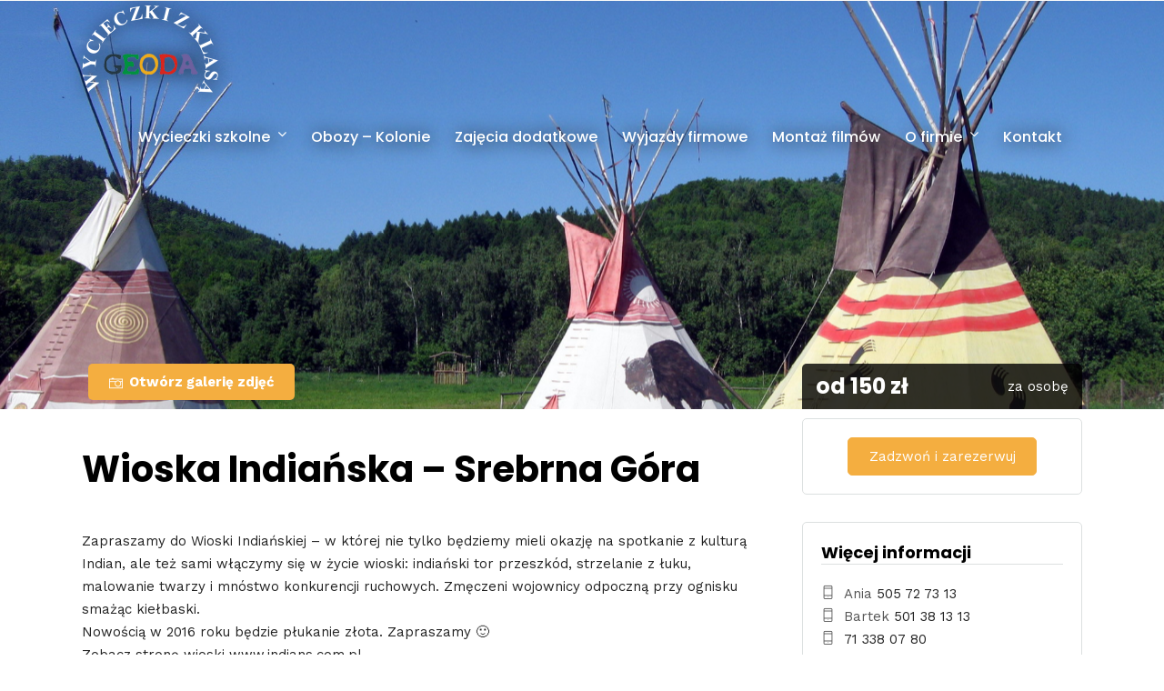

--- FILE ---
content_type: text/html; charset=UTF-8
request_url: https://geoda.com.pl/tour/wioska-indianska-srebrna-gora/
body_size: 18917
content:
<!DOCTYPE html>
<html lang="pl-PL"  data-menu="leftalign">
<head>
<!-- Google Tag Manager -->
<script>(function(w,d,s,l,i){w[l]=w[l]||[];w[l].push({'gtm.start':
new Date().getTime(),event:'gtm.js'});var f=d.getElementsByTagName(s)[0],
j=d.createElement(s),dl=l!='dataLayer'?'&l='+l:'';j.async=true;j.src=
'https://www.googletagmanager.com/gtm.js?id='+i+dl;f.parentNode.insertBefore(j,f);
})(window,document,'script','dataLayer','GTM-NK34FGD9');</script>
<!-- End Google Tag Manager -->
<link rel="profile" href="http://gmpg.org/xfn/11" />
<link rel="pingback" href="https://geoda.com.pl/xmlrpc.php" />
<link rel="shortcut icon" href="https://geoda.com.pl/wp-content/uploads/2016/12/TG-Thumb.png" />
<style type="text/css" media="screen">#ui-datepicker-div.booked_custom_date_picker table.ui-datepicker-calendar tbody td a.ui-state-active,#ui-datepicker-div.booked_custom_date_picker table.ui-datepicker-calendar tbody td a.ui-state-active:hover,body #booked-profile-page input[type=submit].button-primary:hover,body .booked-list-view button.button:hover, body .booked-list-view input[type=submit].button-primary:hover,body table.booked-calendar input[type=submit].button-primary:hover,body .booked-modal input[type=submit].button-primary:hover,body table.booked-calendar th,body table.booked-calendar thead,body table.booked-calendar thead th,body table.booked-calendar .booked-appt-list .timeslot .timeslot-people button:hover,body #booked-profile-page .booked-profile-header,body #booked-profile-page .booked-tabs li.active a,body #booked-profile-page .booked-tabs li.active a:hover,body #booked-profile-page .appt-block .google-cal-button > a:hover,#ui-datepicker-div.booked_custom_date_picker .ui-datepicker-header{ background:#c4f2d4 !important; }body #booked-profile-page input[type=submit].button-primary:hover,body table.booked-calendar input[type=submit].button-primary:hover,body .booked-list-view button.button:hover, body .booked-list-view input[type=submit].button-primary:hover,body .booked-modal input[type=submit].button-primary:hover,body table.booked-calendar th,body table.booked-calendar .booked-appt-list .timeslot .timeslot-people button:hover,body #booked-profile-page .booked-profile-header,body #booked-profile-page .appt-block .google-cal-button > a:hover{ border-color:#c4f2d4 !important; }body table.booked-calendar tr.days,body table.booked-calendar tr.days th,body .booked-calendarSwitcher.calendar,body #booked-profile-page .booked-tabs,#ui-datepicker-div.booked_custom_date_picker table.ui-datepicker-calendar thead,#ui-datepicker-div.booked_custom_date_picker table.ui-datepicker-calendar thead th{ background:#039146 !important; }body table.booked-calendar tr.days th,body #booked-profile-page .booked-tabs{ border-color:#039146 !important; }#ui-datepicker-div.booked_custom_date_picker table.ui-datepicker-calendar tbody td.ui-datepicker-today a,#ui-datepicker-div.booked_custom_date_picker table.ui-datepicker-calendar tbody td.ui-datepicker-today a:hover,body #booked-profile-page input[type=submit].button-primary,body table.booked-calendar input[type=submit].button-primary,body .booked-list-view button.button, body .booked-list-view input[type=submit].button-primary,body .booked-list-view button.button, body .booked-list-view input[type=submit].button-primary,body .booked-modal input[type=submit].button-primary,body table.booked-calendar .booked-appt-list .timeslot .timeslot-people button,body #booked-profile-page .booked-profile-appt-list .appt-block.approved .status-block,body #booked-profile-page .appt-block .google-cal-button > a,body .booked-modal p.booked-title-bar,body table.booked-calendar td:hover .date span,body .booked-list-view a.booked_list_date_picker_trigger.booked-dp-active,body .booked-list-view a.booked_list_date_picker_trigger.booked-dp-active:hover,.booked-ms-modal .booked-book-appt /* Multi-Slot Booking */{ background:#56c477; }body #booked-profile-page input[type=submit].button-primary,body table.booked-calendar input[type=submit].button-primary,body .booked-list-view button.button, body .booked-list-view input[type=submit].button-primary,body .booked-list-view button.button, body .booked-list-view input[type=submit].button-primary,body .booked-modal input[type=submit].button-primary,body #booked-profile-page .appt-block .google-cal-button > a,body table.booked-calendar .booked-appt-list .timeslot .timeslot-people button,body .booked-list-view a.booked_list_date_picker_trigger.booked-dp-active,body .booked-list-view a.booked_list_date_picker_trigger.booked-dp-active:hover{ border-color:#56c477; }body .booked-modal .bm-window p i.fa,body .booked-modal .bm-window a,body .booked-appt-list .booked-public-appointment-title,body .booked-modal .bm-window p.appointment-title,.booked-ms-modal.visible:hover .booked-book-appt{ color:#56c477; }.booked-appt-list .timeslot.has-title .booked-public-appointment-title { color:inherit; }</style><meta name='robots' content='index, follow, max-image-preview:large, max-snippet:-1, max-video-preview:-1' />
<script id="cookieyes" type="text/javascript" src="https://cdn-cookieyes.com/client_data/fb422dd66eb45ae10ac4b85d/script.js"></script>
<!-- Google Tag Manager for WordPress by gtm4wp.com -->
<script data-cfasync="false" data-pagespeed-no-defer>
var gtm4wp_datalayer_name = "dataLayer";
var dataLayer = dataLayer || [];
</script>
<!-- End Google Tag Manager for WordPress by gtm4wp.com -->
<!-- This site is optimized with the Yoast SEO plugin v22.5 - https://yoast.com/wordpress/plugins/seo/ -->
<title>Wioska Indiańska - Srebrna Góra - Geoda</title>
<link rel="canonical" href="https://geoda.com.pl/tour/wioska-indianska-srebrna-gora/" />
<meta property="og:locale" content="pl_PL" />
<meta property="og:type" content="article" />
<meta property="og:title" content="Wioska Indiańska - Srebrna Góra - Geoda" />
<meta property="og:description" content="Zapraszamy do Wioski Indiańskiej &#8211; w której nie tylko będziemy mieli okazję na spotkanie z kulturą Indian, ale też sami włączymy się w życie wioski: indiański tor przeszkód, strzelanie z łuku, malowanie twarzy i mnóstwo konkurencji ruchowych. Zmęczeni wojownicy odpoczną [&hellip;]" />
<meta property="og:url" content="https://geoda.com.pl/tour/wioska-indianska-srebrna-gora/" />
<meta property="og:site_name" content="Geoda" />
<meta property="article:modified_time" content="2025-02-23T21:43:36+00:00" />
<meta property="og:image" content="https://geoda.com.pl/wp-content/uploads/2021/01/wioska_indian_01.jpg" />
<meta property="og:image:width" content="2000" />
<meta property="og:image:height" content="1500" />
<meta property="og:image:type" content="image/jpeg" />
<meta name="twitter:card" content="summary_large_image" />
<meta name="twitter:label1" content="Szacowany czas czytania" />
<meta name="twitter:data1" content="2 minuty" />
<script type="application/ld+json" class="yoast-schema-graph">{"@context":"https://schema.org","@graph":[{"@type":"WebPage","@id":"https://geoda.com.pl/tour/wioska-indianska-srebrna-gora/","url":"https://geoda.com.pl/tour/wioska-indianska-srebrna-gora/","name":"Wioska Indiańska - Srebrna Góra - Geoda","isPartOf":{"@id":"https://geoda.com.pl/#website"},"primaryImageOfPage":{"@id":"https://geoda.com.pl/tour/wioska-indianska-srebrna-gora/#primaryimage"},"image":{"@id":"https://geoda.com.pl/tour/wioska-indianska-srebrna-gora/#primaryimage"},"thumbnailUrl":"https://geoda.com.pl/wp-content/uploads/2021/01/wioska_indian_01.jpg","datePublished":"2021-01-12T11:21:43+00:00","dateModified":"2025-02-23T21:43:36+00:00","breadcrumb":{"@id":"https://geoda.com.pl/tour/wioska-indianska-srebrna-gora/#breadcrumb"},"inLanguage":"pl-PL","potentialAction":[{"@type":"ReadAction","target":["https://geoda.com.pl/tour/wioska-indianska-srebrna-gora/"]}]},{"@type":"ImageObject","inLanguage":"pl-PL","@id":"https://geoda.com.pl/tour/wioska-indianska-srebrna-gora/#primaryimage","url":"https://geoda.com.pl/wp-content/uploads/2021/01/wioska_indian_01.jpg","contentUrl":"https://geoda.com.pl/wp-content/uploads/2021/01/wioska_indian_01.jpg","width":2000,"height":1500},{"@type":"BreadcrumbList","@id":"https://geoda.com.pl/tour/wioska-indianska-srebrna-gora/#breadcrumb","itemListElement":[{"@type":"ListItem","position":1,"name":"Strona główna","item":"https://geoda.com.pl/"},{"@type":"ListItem","position":2,"name":"Wioska Indiańska &#8211; Srebrna Góra"}]},{"@type":"WebSite","@id":"https://geoda.com.pl/#website","url":"https://geoda.com.pl/","name":"Geoda","description":"Wycieczki z klasą","potentialAction":[{"@type":"SearchAction","target":{"@type":"EntryPoint","urlTemplate":"https://geoda.com.pl/?s={search_term_string}"},"query-input":"required name=search_term_string"}],"inLanguage":"pl-PL"}]}</script>
<!-- / Yoast SEO plugin. -->
<link rel='dns-prefetch' href='//fonts.googleapis.com' />
<link rel="alternate" type="application/rss+xml" title="Geoda &raquo; Kanał z wpisami" href="https://geoda.com.pl/feed/" />
<link rel="alternate" type="application/rss+xml" title="Geoda &raquo; Kanał z komentarzami" href="https://geoda.com.pl/comments/feed/" />
<meta charset="UTF-8" /><meta name="viewport" content="width=device-width, initial-scale=1, maximum-scale=1" /><meta name="format-detection" content="telephone=no"><meta property="og:type" content="article" /><meta property="og:title" content="Wioska Indiańska &#8211; Srebrna Góra"/><meta property="og:url" content="https://geoda.com.pl/tour/wioska-indianska-srebrna-gora/"/><meta property="og:description" content=""/><meta property="og:image" content="https://geoda.com.pl/wp-content/uploads/2021/01/wioska_indian_01-960x636.jpg"/><link rel="alternate" type="application/rss+xml" title="Geoda &raquo; Wioska Indiańska &#8211; Srebrna Góra Kanał z komentarzami" href="https://geoda.com.pl/tour/wioska-indianska-srebrna-gora/feed/" />
<script type="text/javascript">
/* <![CDATA[ */
window._wpemojiSettings = {"baseUrl":"https:\/\/s.w.org\/images\/core\/emoji\/15.0.3\/72x72\/","ext":".png","svgUrl":"https:\/\/s.w.org\/images\/core\/emoji\/15.0.3\/svg\/","svgExt":".svg","source":{"concatemoji":"https:\/\/geoda.com.pl\/wp-includes\/js\/wp-emoji-release.min.js"}};
/*! This file is auto-generated */
!function(i,n){var o,s,e;function c(e){try{var t={supportTests:e,timestamp:(new Date).valueOf()};sessionStorage.setItem(o,JSON.stringify(t))}catch(e){}}function p(e,t,n){e.clearRect(0,0,e.canvas.width,e.canvas.height),e.fillText(t,0,0);var t=new Uint32Array(e.getImageData(0,0,e.canvas.width,e.canvas.height).data),r=(e.clearRect(0,0,e.canvas.width,e.canvas.height),e.fillText(n,0,0),new Uint32Array(e.getImageData(0,0,e.canvas.width,e.canvas.height).data));return t.every(function(e,t){return e===r[t]})}function u(e,t,n){switch(t){case"flag":return n(e,"\ud83c\udff3\ufe0f\u200d\u26a7\ufe0f","\ud83c\udff3\ufe0f\u200b\u26a7\ufe0f")?!1:!n(e,"\ud83c\uddfa\ud83c\uddf3","\ud83c\uddfa\u200b\ud83c\uddf3")&&!n(e,"\ud83c\udff4\udb40\udc67\udb40\udc62\udb40\udc65\udb40\udc6e\udb40\udc67\udb40\udc7f","\ud83c\udff4\u200b\udb40\udc67\u200b\udb40\udc62\u200b\udb40\udc65\u200b\udb40\udc6e\u200b\udb40\udc67\u200b\udb40\udc7f");case"emoji":return!n(e,"\ud83d\udc26\u200d\u2b1b","\ud83d\udc26\u200b\u2b1b")}return!1}function f(e,t,n){var r="undefined"!=typeof WorkerGlobalScope&&self instanceof WorkerGlobalScope?new OffscreenCanvas(300,150):i.createElement("canvas"),a=r.getContext("2d",{willReadFrequently:!0}),o=(a.textBaseline="top",a.font="600 32px Arial",{});return e.forEach(function(e){o[e]=t(a,e,n)}),o}function t(e){var t=i.createElement("script");t.src=e,t.defer=!0,i.head.appendChild(t)}"undefined"!=typeof Promise&&(o="wpEmojiSettingsSupports",s=["flag","emoji"],n.supports={everything:!0,everythingExceptFlag:!0},e=new Promise(function(e){i.addEventListener("DOMContentLoaded",e,{once:!0})}),new Promise(function(t){var n=function(){try{var e=JSON.parse(sessionStorage.getItem(o));if("object"==typeof e&&"number"==typeof e.timestamp&&(new Date).valueOf()<e.timestamp+604800&&"object"==typeof e.supportTests)return e.supportTests}catch(e){}return null}();if(!n){if("undefined"!=typeof Worker&&"undefined"!=typeof OffscreenCanvas&&"undefined"!=typeof URL&&URL.createObjectURL&&"undefined"!=typeof Blob)try{var e="postMessage("+f.toString()+"("+[JSON.stringify(s),u.toString(),p.toString()].join(",")+"));",r=new Blob([e],{type:"text/javascript"}),a=new Worker(URL.createObjectURL(r),{name:"wpTestEmojiSupports"});return void(a.onmessage=function(e){c(n=e.data),a.terminate(),t(n)})}catch(e){}c(n=f(s,u,p))}t(n)}).then(function(e){for(var t in e)n.supports[t]=e[t],n.supports.everything=n.supports.everything&&n.supports[t],"flag"!==t&&(n.supports.everythingExceptFlag=n.supports.everythingExceptFlag&&n.supports[t]);n.supports.everythingExceptFlag=n.supports.everythingExceptFlag&&!n.supports.flag,n.DOMReady=!1,n.readyCallback=function(){n.DOMReady=!0}}).then(function(){return e}).then(function(){var e;n.supports.everything||(n.readyCallback(),(e=n.source||{}).concatemoji?t(e.concatemoji):e.wpemoji&&e.twemoji&&(t(e.twemoji),t(e.wpemoji)))}))}((window,document),window._wpemojiSettings);
/* ]]> */
</script>
<style id='wp-emoji-styles-inline-css' type='text/css'>
img.wp-smiley, img.emoji {
display: inline !important;
border: none !important;
box-shadow: none !important;
height: 1em !important;
width: 1em !important;
margin: 0 0.07em !important;
vertical-align: -0.1em !important;
background: none !important;
padding: 0 !important;
}
</style>
<!-- <link rel='stylesheet' id='wp-block-library-css' href='https://geoda.com.pl/wp-includes/css/dist/block-library/style.min.css' type='text/css' media='all' /> -->
<!-- <link rel='stylesheet' id='my-custom-block-frontend-css-css' href='https://geoda.com.pl/wp-content/plugins/wpdm-gutenberg-blocks/build/style.css' type='text/css' media='all' /> -->
<link rel="stylesheet" type="text/css" href="//geoda.com.pl/wp-content/cache/wpfc-minified/6md7zeiq/83jfl.css" media="all"/>
<style id='classic-theme-styles-inline-css' type='text/css'>
/*! This file is auto-generated */
.wp-block-button__link{color:#fff;background-color:#32373c;border-radius:9999px;box-shadow:none;text-decoration:none;padding:calc(.667em + 2px) calc(1.333em + 2px);font-size:1.125em}.wp-block-file__button{background:#32373c;color:#fff;text-decoration:none}
</style>
<style id='global-styles-inline-css' type='text/css'>
body{--wp--preset--color--black: #000000;--wp--preset--color--cyan-bluish-gray: #abb8c3;--wp--preset--color--white: #ffffff;--wp--preset--color--pale-pink: #f78da7;--wp--preset--color--vivid-red: #cf2e2e;--wp--preset--color--luminous-vivid-orange: #ff6900;--wp--preset--color--luminous-vivid-amber: #fcb900;--wp--preset--color--light-green-cyan: #7bdcb5;--wp--preset--color--vivid-green-cyan: #00d084;--wp--preset--color--pale-cyan-blue: #8ed1fc;--wp--preset--color--vivid-cyan-blue: #0693e3;--wp--preset--color--vivid-purple: #9b51e0;--wp--preset--gradient--vivid-cyan-blue-to-vivid-purple: linear-gradient(135deg,rgba(6,147,227,1) 0%,rgb(155,81,224) 100%);--wp--preset--gradient--light-green-cyan-to-vivid-green-cyan: linear-gradient(135deg,rgb(122,220,180) 0%,rgb(0,208,130) 100%);--wp--preset--gradient--luminous-vivid-amber-to-luminous-vivid-orange: linear-gradient(135deg,rgba(252,185,0,1) 0%,rgba(255,105,0,1) 100%);--wp--preset--gradient--luminous-vivid-orange-to-vivid-red: linear-gradient(135deg,rgba(255,105,0,1) 0%,rgb(207,46,46) 100%);--wp--preset--gradient--very-light-gray-to-cyan-bluish-gray: linear-gradient(135deg,rgb(238,238,238) 0%,rgb(169,184,195) 100%);--wp--preset--gradient--cool-to-warm-spectrum: linear-gradient(135deg,rgb(74,234,220) 0%,rgb(151,120,209) 20%,rgb(207,42,186) 40%,rgb(238,44,130) 60%,rgb(251,105,98) 80%,rgb(254,248,76) 100%);--wp--preset--gradient--blush-light-purple: linear-gradient(135deg,rgb(255,206,236) 0%,rgb(152,150,240) 100%);--wp--preset--gradient--blush-bordeaux: linear-gradient(135deg,rgb(254,205,165) 0%,rgb(254,45,45) 50%,rgb(107,0,62) 100%);--wp--preset--gradient--luminous-dusk: linear-gradient(135deg,rgb(255,203,112) 0%,rgb(199,81,192) 50%,rgb(65,88,208) 100%);--wp--preset--gradient--pale-ocean: linear-gradient(135deg,rgb(255,245,203) 0%,rgb(182,227,212) 50%,rgb(51,167,181) 100%);--wp--preset--gradient--electric-grass: linear-gradient(135deg,rgb(202,248,128) 0%,rgb(113,206,126) 100%);--wp--preset--gradient--midnight: linear-gradient(135deg,rgb(2,3,129) 0%,rgb(40,116,252) 100%);--wp--preset--font-size--small: 13px;--wp--preset--font-size--medium: 20px;--wp--preset--font-size--large: 36px;--wp--preset--font-size--x-large: 42px;--wp--preset--spacing--20: 0.44rem;--wp--preset--spacing--30: 0.67rem;--wp--preset--spacing--40: 1rem;--wp--preset--spacing--50: 1.5rem;--wp--preset--spacing--60: 2.25rem;--wp--preset--spacing--70: 3.38rem;--wp--preset--spacing--80: 5.06rem;--wp--preset--shadow--natural: 6px 6px 9px rgba(0, 0, 0, 0.2);--wp--preset--shadow--deep: 12px 12px 50px rgba(0, 0, 0, 0.4);--wp--preset--shadow--sharp: 6px 6px 0px rgba(0, 0, 0, 0.2);--wp--preset--shadow--outlined: 6px 6px 0px -3px rgba(255, 255, 255, 1), 6px 6px rgba(0, 0, 0, 1);--wp--preset--shadow--crisp: 6px 6px 0px rgba(0, 0, 0, 1);}:where(.is-layout-flex){gap: 0.5em;}:where(.is-layout-grid){gap: 0.5em;}body .is-layout-flex{display: flex;}body .is-layout-flex{flex-wrap: wrap;align-items: center;}body .is-layout-flex > *{margin: 0;}body .is-layout-grid{display: grid;}body .is-layout-grid > *{margin: 0;}:where(.wp-block-columns.is-layout-flex){gap: 2em;}:where(.wp-block-columns.is-layout-grid){gap: 2em;}:where(.wp-block-post-template.is-layout-flex){gap: 1.25em;}:where(.wp-block-post-template.is-layout-grid){gap: 1.25em;}.has-black-color{color: var(--wp--preset--color--black) !important;}.has-cyan-bluish-gray-color{color: var(--wp--preset--color--cyan-bluish-gray) !important;}.has-white-color{color: var(--wp--preset--color--white) !important;}.has-pale-pink-color{color: var(--wp--preset--color--pale-pink) !important;}.has-vivid-red-color{color: var(--wp--preset--color--vivid-red) !important;}.has-luminous-vivid-orange-color{color: var(--wp--preset--color--luminous-vivid-orange) !important;}.has-luminous-vivid-amber-color{color: var(--wp--preset--color--luminous-vivid-amber) !important;}.has-light-green-cyan-color{color: var(--wp--preset--color--light-green-cyan) !important;}.has-vivid-green-cyan-color{color: var(--wp--preset--color--vivid-green-cyan) !important;}.has-pale-cyan-blue-color{color: var(--wp--preset--color--pale-cyan-blue) !important;}.has-vivid-cyan-blue-color{color: var(--wp--preset--color--vivid-cyan-blue) !important;}.has-vivid-purple-color{color: var(--wp--preset--color--vivid-purple) !important;}.has-black-background-color{background-color: var(--wp--preset--color--black) !important;}.has-cyan-bluish-gray-background-color{background-color: var(--wp--preset--color--cyan-bluish-gray) !important;}.has-white-background-color{background-color: var(--wp--preset--color--white) !important;}.has-pale-pink-background-color{background-color: var(--wp--preset--color--pale-pink) !important;}.has-vivid-red-background-color{background-color: var(--wp--preset--color--vivid-red) !important;}.has-luminous-vivid-orange-background-color{background-color: var(--wp--preset--color--luminous-vivid-orange) !important;}.has-luminous-vivid-amber-background-color{background-color: var(--wp--preset--color--luminous-vivid-amber) !important;}.has-light-green-cyan-background-color{background-color: var(--wp--preset--color--light-green-cyan) !important;}.has-vivid-green-cyan-background-color{background-color: var(--wp--preset--color--vivid-green-cyan) !important;}.has-pale-cyan-blue-background-color{background-color: var(--wp--preset--color--pale-cyan-blue) !important;}.has-vivid-cyan-blue-background-color{background-color: var(--wp--preset--color--vivid-cyan-blue) !important;}.has-vivid-purple-background-color{background-color: var(--wp--preset--color--vivid-purple) !important;}.has-black-border-color{border-color: var(--wp--preset--color--black) !important;}.has-cyan-bluish-gray-border-color{border-color: var(--wp--preset--color--cyan-bluish-gray) !important;}.has-white-border-color{border-color: var(--wp--preset--color--white) !important;}.has-pale-pink-border-color{border-color: var(--wp--preset--color--pale-pink) !important;}.has-vivid-red-border-color{border-color: var(--wp--preset--color--vivid-red) !important;}.has-luminous-vivid-orange-border-color{border-color: var(--wp--preset--color--luminous-vivid-orange) !important;}.has-luminous-vivid-amber-border-color{border-color: var(--wp--preset--color--luminous-vivid-amber) !important;}.has-light-green-cyan-border-color{border-color: var(--wp--preset--color--light-green-cyan) !important;}.has-vivid-green-cyan-border-color{border-color: var(--wp--preset--color--vivid-green-cyan) !important;}.has-pale-cyan-blue-border-color{border-color: var(--wp--preset--color--pale-cyan-blue) !important;}.has-vivid-cyan-blue-border-color{border-color: var(--wp--preset--color--vivid-cyan-blue) !important;}.has-vivid-purple-border-color{border-color: var(--wp--preset--color--vivid-purple) !important;}.has-vivid-cyan-blue-to-vivid-purple-gradient-background{background: var(--wp--preset--gradient--vivid-cyan-blue-to-vivid-purple) !important;}.has-light-green-cyan-to-vivid-green-cyan-gradient-background{background: var(--wp--preset--gradient--light-green-cyan-to-vivid-green-cyan) !important;}.has-luminous-vivid-amber-to-luminous-vivid-orange-gradient-background{background: var(--wp--preset--gradient--luminous-vivid-amber-to-luminous-vivid-orange) !important;}.has-luminous-vivid-orange-to-vivid-red-gradient-background{background: var(--wp--preset--gradient--luminous-vivid-orange-to-vivid-red) !important;}.has-very-light-gray-to-cyan-bluish-gray-gradient-background{background: var(--wp--preset--gradient--very-light-gray-to-cyan-bluish-gray) !important;}.has-cool-to-warm-spectrum-gradient-background{background: var(--wp--preset--gradient--cool-to-warm-spectrum) !important;}.has-blush-light-purple-gradient-background{background: var(--wp--preset--gradient--blush-light-purple) !important;}.has-blush-bordeaux-gradient-background{background: var(--wp--preset--gradient--blush-bordeaux) !important;}.has-luminous-dusk-gradient-background{background: var(--wp--preset--gradient--luminous-dusk) !important;}.has-pale-ocean-gradient-background{background: var(--wp--preset--gradient--pale-ocean) !important;}.has-electric-grass-gradient-background{background: var(--wp--preset--gradient--electric-grass) !important;}.has-midnight-gradient-background{background: var(--wp--preset--gradient--midnight) !important;}.has-small-font-size{font-size: var(--wp--preset--font-size--small) !important;}.has-medium-font-size{font-size: var(--wp--preset--font-size--medium) !important;}.has-large-font-size{font-size: var(--wp--preset--font-size--large) !important;}.has-x-large-font-size{font-size: var(--wp--preset--font-size--x-large) !important;}
.wp-block-navigation a:where(:not(.wp-element-button)){color: inherit;}
:where(.wp-block-post-template.is-layout-flex){gap: 1.25em;}:where(.wp-block-post-template.is-layout-grid){gap: 1.25em;}
:where(.wp-block-columns.is-layout-flex){gap: 2em;}:where(.wp-block-columns.is-layout-grid){gap: 2em;}
.wp-block-pullquote{font-size: 1.5em;line-height: 1.6;}
</style>
<!-- <link rel='stylesheet' id='booked-icons-css' href='https://geoda.com.pl/wp-content/plugins/booked/assets/css/icons.css' type='text/css' media='all' /> -->
<!-- <link rel='stylesheet' id='booked-tooltipster-css' href='https://geoda.com.pl/wp-content/plugins/booked/assets/js/tooltipster/css/tooltipster.css' type='text/css' media='all' /> -->
<!-- <link rel='stylesheet' id='booked-tooltipster-theme-css' href='https://geoda.com.pl/wp-content/plugins/booked/assets/js/tooltipster/css/themes/tooltipster-light.css' type='text/css' media='all' /> -->
<!-- <link rel='stylesheet' id='booked-animations-css' href='https://geoda.com.pl/wp-content/plugins/booked/assets/css/animations.css' type='text/css' media='all' /> -->
<!-- <link rel='stylesheet' id='booked-css-css' href='https://geoda.com.pl/wp-content/plugins/booked/dist/booked.css' type='text/css' media='all' /> -->
<!-- <link rel='stylesheet' id='contact-form-7-css' href='https://geoda.com.pl/wp-content/plugins/contact-form-7/includes/css/styles.css' type='text/css' media='all' /> -->
<link rel="stylesheet" type="text/css" href="//geoda.com.pl/wp-content/cache/wpfc-minified/9i9u2lg3/83jfl.css" media="all"/>
<style id='contact-form-7-inline-css' type='text/css'>
.wpcf7 .wpcf7-recaptcha iframe {margin-bottom: 0;}.wpcf7 .wpcf7-recaptcha[data-align="center"] > div {margin: 0 auto;}.wpcf7 .wpcf7-recaptcha[data-align="right"] > div {margin: 0 0 0 auto;}
</style>
<!-- <link rel='stylesheet' id='wpdm-font-awesome-css' href='https://geoda.com.pl/wp-content/plugins/download-manager/assets/fontawesome/css/all.min.css' type='text/css' media='all' /> -->
<!-- <link rel='stylesheet' id='wpdm-frontend-css-css' href='https://geoda.com.pl/wp-content/plugins/download-manager/assets/bootstrap/css/bootstrap.min.css' type='text/css' media='all' /> -->
<!-- <link rel='stylesheet' id='wpdm-front-css' href='https://geoda.com.pl/wp-content/plugins/download-manager/assets/css/front.css' type='text/css' media='all' /> -->
<!-- <link rel='stylesheet' id='fontawesome-stars-css' href='https://geoda.com.pl/wp-content/plugins/grandtour-custom-post/css/fontawesome-stars-o.css' type='text/css' media='all' /> -->
<!-- <link rel='stylesheet' id='rs-plugin-settings-css' href='https://geoda.com.pl/wp-content/plugins/revslider/public/assets/css/rs6.css' type='text/css' media='all' /> -->
<link rel="stylesheet" type="text/css" href="//geoda.com.pl/wp-content/cache/wpfc-minified/q91no4l1/a80sd.css" media="all"/>
<style id='rs-plugin-settings-inline-css' type='text/css'>
#rs-demo-id {}
</style>
<!-- <link rel='stylesheet' id='grandtour-reset-css-css' href='https://geoda.com.pl/wp-content/themes/grandtour/css/reset.css' type='text/css' media='all' /> -->
<!-- <link rel='stylesheet' id='grandtour-wordpress-css-css' href='https://geoda.com.pl/wp-content/themes/grandtour/css/wordpress.css' type='text/css' media='all' /> -->
<!-- <link rel='stylesheet' id='grandtour-animation-css-css' href='https://geoda.com.pl/wp-content/themes/grandtour/css/animation.css' type='text/css' media='all' /> -->
<!-- <link rel='stylesheet' id='ilightbox-css' href='https://geoda.com.pl/wp-content/themes/grandtour/css/ilightbox/ilightbox.css' type='text/css' media='all' /> -->
<!-- <link rel='stylesheet' id='grandtour-jqueryui-css' href='https://geoda.com.pl/wp-content/themes/grandtour/css/jqueryui/custom.css' type='text/css' media='all' /> -->
<!-- <link rel='stylesheet' id='mediaelement-css' href='https://geoda.com.pl/wp-includes/js/mediaelement/mediaelementplayer-legacy.min.css' type='text/css' media='all' /> -->
<!-- <link rel='stylesheet' id='flexslider-css' href='https://geoda.com.pl/wp-content/themes/grandtour/js/flexslider/flexslider.css' type='text/css' media='all' /> -->
<!-- <link rel='stylesheet' id='tooltipster-css' href='https://geoda.com.pl/wp-content/themes/grandtour/css/tooltipster.css' type='text/css' media='all' /> -->
<!-- <link rel='stylesheet' id='odometer-theme-css' href='https://geoda.com.pl/wp-content/themes/grandtour/css/odometer-theme-minimal.css' type='text/css' media='all' /> -->
<!-- <link rel='stylesheet' id='grandtour-screen-css' href='https://geoda.com.pl/wp-content/themes/grandtour/css/screen.css' type='text/css' media='all' /> -->
<!-- <link rel='stylesheet' id='grandtour-leftalignmenu-css' href='https://geoda.com.pl/wp-content/themes/grandtour/css/menus/leftalignmenu.css' type='text/css' media='all' /> -->
<!-- <link rel='stylesheet' id='fontawesome-css' href='https://geoda.com.pl/wp-content/themes/grandtour/css/font-awesome.min.css' type='text/css' media='all' /> -->
<!-- <link rel='stylesheet' id='themify-icons-css' href='https://geoda.com.pl/wp-content/themes/grandtour/css/themify-icons.css' type='text/css' media='all' /> -->
<!-- <link rel='stylesheet' id='grandtour-script-custom-css-css' href='https://geoda.com.pl/wp-admin/admin-ajax.php?action=grandtour_custom_css' type='text/css' media='all' /> -->
<!-- <link rel='stylesheet' id='grandtour-childtheme-css' href='https://geoda.com.pl/wp-content/themes/grandtour-child/style.css' type='text/css' media='all' /> -->
<!-- <link rel='stylesheet' id='grandtour-script-responsive-css-css' href='https://geoda.com.pl/wp-content/themes/grandtour/css/grid.css' type='text/css' media='all' /> -->
<link rel="stylesheet" type="text/css" href="//geoda.com.pl/wp-content/cache/wpfc-minified/lzkl72qv/a80sd.css" media="all"/>
<link rel='stylesheet' id='kirki_google_fonts-css' href='https://fonts.googleapis.com/css?family=Work+Sans%3A400%2C700%2C500%2C700%2C700%2C700%2C700%2C100%2C200%2C300%2Cregular%2C500%2C600%2C700%2C800%2C900%7CPoppins%3A700%2C500%2C700%2C700%2C700%2C700%2C100%2C100italic%2C200%2C200italic%2C300%2C300italic%2Cregular%2Citalic%2C500%2C500italic%2C600%2C600italic%2C700%2C700italic%2C800%2C800italic%2C900%2C900italic&#038;subset' type='text/css' media='all' />
<link rel='stylesheet' id='kirki-styles-global-css' href='https://geoda.com.pl/wp-content/themes/grandtour/modules/kirki/assets/css/kirki-styles.css' type='text/css' media='all' />
<style id='kirki-styles-global-inline-css' type='text/css'>
body, input[type=text], input[type=password], input[type=email], input[type=url], input[type=date], input[type=tel], input[type=number], input.wpcf7-text, .woocommerce table.cart td.actions .coupon .input-text, .woocommerce-page table.cart td.actions .coupon .input-text, .woocommerce #content table.cart td.actions .coupon .input-text, .woocommerce-page #content table.cart td.actions .coupon .input-text, select, textarea{font-family:"Work Sans", Helvetica, Arial, sans-serif;font-weight:400;}body, input[type=text], input[type=password], input[type=email], input[type=url], input[type=date], input[type=tel], input[type=number], input.wpcf7-text, .woocommerce table.cart td.actions .coupon .input-text, .woocommerce-page table.cart td.actions .coupon .input-text, .woocommerce #content table.cart td.actions .coupon .input-text, .woocommerce-page #content table.cart td.actions .coupon .input-text, select, input[type=submit], input[type=button], a.button, .button{font-size:15px;}h1, h2, h3, h4, h5, h6, h7, .post_quote_title, label, strong[itemprop="author"], #page_content_wrapper .posts.blog li a, .page_content_wrapper .posts.blog li a, .readmore, .post_detail.single_post, .page_tagline, #gallery_caption .tg_caption .tg_desc, #filter_selected, #autocomplete li strong, .post_detail.single_post a, .post_detail.single_post a:hover,.post_detail.single_post a:active, blockquote,.single_tour_price, .single_tour_departure_wrapper li .single_tour_departure_title, .comment_rating_wrapper .comment_rating_label, .tour_excerpt, .widget_post_views_counter_list_widget, .sidebar_widget li.widget_products, #copyright, #footer_menu li a, #footer ul.sidebar_widget li ul.posts.blog li a, .woocommerce-page table.cart th, table.shop_table thead tr th, .tour_price, p.price span.amount, .woocommerce-page div.product .woocommerce-tabs ul.tabs li a, .woocommerce ul.products li.product .price{font-family:Poppins, Helvetica, Arial, sans-serif;}h1, h2, h3, h4, h5, h6, h7, #autocomplete li strong{font-weight:700;letter-spacing:0px;}h1{font-size:34px;}h2{font-size:28px;}h3{font-size:24px;}h4{font-size:20px;}h5{font-size:18px;}h6{font-size:16px;}body, #wrapper, #page_content_wrapper.fixed, #gallery_lightbox h2, .slider_wrapper .gallery_image_caption h2, #body_loading_screen, h3#reply-title span, .overlay_gallery_wrapper, .pricing_wrapper_border, .pagination a, .pagination span, #captcha-wrap .text-box input, .flex-direction-nav a, .blog_promo_title h6, #supersized li, #gallery_caption .tg_caption, #horizontal_gallery_wrapper .image_caption, #tour_search_form, .tour_search_form{background-color:#ffffff;}#gallery_expand{border-bottom-color:#ffffff;}body, .pagination a, #gallery_lightbox h2, .slider_wrapper .gallery_image_caption h2, .post_info a, #page_content_wrapper.split #copyright, .page_content_wrapper.split #copyright, .ui-state-default a, .ui-state-default a:link, .ui-state-default a:visited, .readmore, #page_content_wrapper .inner .sidebar_wrapper .sidebar .single_tour_booking_wrapper label, .woocommerce-MyAccount-navigation ul a, .theme_link_color{color:#222222;}::selection{background-color:#222222;}::-webkit-input-placeholder{color:#222222;}::-moz-placeholder{color:#222222;}:-ms-input-placeholder{color:#222222;}a, .post_detail.single_post{color:#ffcc00;}.flex-control-paging li a.flex-active{background-color:#ffcc00;border-color:#ffcc00;}a:hover, a:active, .post_info_comment a i, {color:#ff2d55;}.post_excerpt.post_tag a:hover, input[type=button]:hover, input[type=submit]:hover, a.button:hover, .button:hover, .button.submit, a.button.white:hover, .button.white:hover, a.button.white:active, .button.white:active{background:#ff2d55;border-color:#ff2d55;}h1, h2, h3, h4, h5, h6, h7, pre, code, tt, blockquote, .post_header h5 a, .post_header h3 a, .post_header.grid h6 a, .post_header.fullwidth h4 a, .post_header h5 a, blockquote, .site_loading_logo_item i, .ppb_subtitle, .woocommerce .woocommerce-ordering select, .woocommerce #page_content_wrapper a.button, .woocommerce.columns-4 ul.products li.product a.add_to_cart_button, .woocommerce.columns-4 ul.products li.product a.add_to_cart_button:hover, .ui-accordion .ui-accordion-header a, .tabs .ui-state-active a, body.woocommerce div.product .woocommerce-tabs ul.tabs li.active a, body.woocommerce-page div.product .woocommerce-tabs ul.tabs li.active a, body.woocommerce #content div.product .woocommerce-tabs ul.tabs li.active a, body.woocommerce-page #content div.product .woocommerce-tabs ul.tabs li.active a, .woocommerce div.product .woocommerce-tabs ul.tabs li a, .post_header h5 a, .post_header h6 a, .flex-direction-nav a:before, .social_share_button_wrapper .social_post_view .view_number, .social_share_button_wrapper .social_post_share_count .share_number, .portfolio_post_previous a, .portfolio_post_next a, #filter_selected, #autocomplete li strong, .post_detail.single_post a, .post_detail.single_post a:hover,.post_detail.single_post a:active, .single_tour_departure_wrapper li .single_tour_departure_title, .cart_item .product-name a, .single_tour_booking_wrapper .single_tour_view_desc, .single_tour_booking_wrapper .single_tour_view_icon, .tour_product_variable_title{color:#000000;}body.page.page-template-gallery-archive-split-screen-php #fp-nav li .active span, body.tax-gallerycat #fp-nav li .active span, body.page.page-template-portfolio-fullscreen-split-screen-php #fp-nav li .active span, body.page.tax-portfolioset #fp-nav li .active span, body.page.page-template-gallery-archive-split-screen-php #fp-nav ul li a span, body.tax-gallerycat #fp-nav ul li a span, body.page.page-template-portfolio-fullscreen-split-screen-php #fp-nav ul li a span, body.page.tax-portfolioset #fp-nav ul li a span{background-color:#000000;}#social_share_wrapper, hr, #social_share_wrapper, .post.type-post, #page_content_wrapper .sidebar .content .sidebar_widget li h2.widgettitle, h2.widgettitle, h5.widgettitle, .comment .right, .widget_tag_cloud div a, .meta-tags a, .tag_cloud a, #footer, #post_more_wrapper, .woocommerce ul.products li.product, .woocommerce-page ul.products li.product, .woocommerce ul.products li.product .price, .woocommerce-page ul.products li.product .price, #page_content_wrapper .inner .sidebar_content, #page_content_wrapper .inner .sidebar_content.left_sidebar, .ajax_close, .ajax_next, .ajax_prev, .portfolio_next, .portfolio_prev, .portfolio_next_prev_wrapper.video .portfolio_prev, .portfolio_next_prev_wrapper.video .portfolio_next, .separated, .blog_next_prev_wrapper, #post_more_wrapper h5, #ajax_portfolio_wrapper.hidding, #ajax_portfolio_wrapper.visible, .tabs.vertical .ui-tabs-panel, .ui-tabs.vertical.right .ui-tabs-nav li, .woocommerce div.product .woocommerce-tabs ul.tabs li, .woocommerce #content div.product .woocommerce-tabs ul.tabs li, .woocommerce-page div.product .woocommerce-tabs ul.tabs li, .woocommerce-page #content div.product .woocommerce-tabs ul.tabs li, .woocommerce div.product .woocommerce-tabs .panel, .woocommerce-page div.product .woocommerce-tabs .panel, .woocommerce #content div.product .woocommerce-tabs .panel, .woocommerce-page #content div.product .woocommerce-tabs .panel, .woocommerce table.shop_table, .woocommerce-page table.shop_table, table tr td, .woocommerce .cart-collaterals .cart_totals, .woocommerce-page .cart-collaterals .cart_totals, .woocommerce .cart-collaterals .shipping_calculator, .woocommerce-page .cart-collaterals .shipping_calculator, .woocommerce .cart-collaterals .cart_totals tr td, .woocommerce .cart-collaterals .cart_totals tr th, .woocommerce-page .cart-collaterals .cart_totals tr td, .woocommerce-page .cart-collaterals .cart_totals tr th, table tr th, .woocommerce #payment, .woocommerce-page #payment, .woocommerce #payment ul.payment_methods li, .woocommerce-page #payment ul.payment_methods li, .woocommerce #payment div.form-row, .woocommerce-page #payment div.form-row, .ui-tabs li:first-child, .ui-tabs .ui-tabs-nav li, .ui-tabs.vertical .ui-tabs-nav li, .ui-tabs.vertical.right .ui-tabs-nav li.ui-state-active, .ui-tabs.vertical .ui-tabs-nav li:last-child, #page_content_wrapper .inner .sidebar_wrapper ul.sidebar_widget li.widget_nav_menu ul.menu li.current-menu-item a, .page_content_wrapper .inner .sidebar_wrapper ul.sidebar_widget li.widget_nav_menu ul.menu li.current-menu-item a, .pricing_wrapper, .pricing_wrapper li, .ui-accordion .ui-accordion-header, .ui-accordion .ui-accordion-content, #page_content_wrapper .sidebar .content .sidebar_widget li h2.widgettitle:before, h2.widgettitle:before, #autocomplete, .ppb_blog_minimal .one_third_bg, #page_content_wrapper .sidebar .content .sidebar_widget li h2.widgettitle, h2.widgettitle, h5.event_title, .tabs .ui-tabs-panel, .ui-tabs .ui-tabs-nav li, .ui-tabs li:first-child, .ui-tabs.vertical .ui-tabs-nav li:last-child, .woocommerce .woocommerce-ordering select, .woocommerce div.product .woocommerce-tabs ul.tabs li.active, .woocommerce-page div.product .woocommerce-tabs ul.tabs li.active, .woocommerce #content div.product .woocommerce-tabs ul.tabs li.active, .woocommerce-page #content div.product .woocommerce-tabs ul.tabs li.active, .woocommerce-page table.cart th, table.shop_table thead tr th, hr.title_break, .overlay_gallery_border, #page_content_wrapper.split #copyright, .page_content_wrapper.split #copyright, .post.type-post, .events.type-events, h5.event_title, .post_header h5.event_title, .client_archive_wrapper, #page_content_wrapper .sidebar .content .sidebar_widget li.widget, .page_content_wrapper .sidebar .content .sidebar_widget li.widget, hr.title_break.bold, blockquote, .social_share_button_wrapper, .social_share_button_wrapper, body:not(.single) .post_wrapper, .themeborder{border-color:#dce0e0;}.br-theme-fontawesome-stars-o .br-widget a.br-selected:after, .woocommerce .star-rating span:before, .woocommerce-page .star-rating span:before, .woocommerce #review_form #respond p.stars a{color:#ff2d55;}#toTop, .single_tour_users_online_wrapper .single_tour_users_online_icon{background:#ff2d55;}.single_tour_attribute_wrapper .tour_label, a.tour_image .tour_label, .grid.portfolio_type .tour_label, .tour_label.sidebar{background:#1ec6b6;}input[type=text], input[type=password], input[type=email], input[type=url], input[type=tel], input[type=date], input[type=number], textarea, select{background-color:#ffffff;color:#555555;border-color:#dce0e0;}input[type=text]:focus, input[type=password]:focus, input[type=email]:focus, input[type=url]:focus, input[type=date]:focus, input[type=number]:focus, textarea:focus, #tour_search_form .one_fourth:not(.last):hover{border-color:#999999;}input[type=submit], input[type=button], a.button, .button, .woocommerce .page_slider a.button, a.button.fullwidth, .woocommerce-page div.product form.cart .button, .woocommerce #respond input#submit.alt, .woocommerce a.button.alt, .woocommerce button.button.alt, .woocommerce input.button.alt{font-family:"Work Sans", Helvetica, Arial, sans-serif;}input[type=submit], input[type=button], a.button, .button, .pagination span, .pagination a:hover, .woocommerce .footer_bar .button, .woocommerce .footer_bar .button:hover, .woocommerce-page div.product form.cart .button, .woocommerce #respond input#submit.alt, .woocommerce a.button.alt, .woocommerce button.button.alt, .woocommerce input.button.alt, .post_type_icon, .filter li a:hover, .filter li a.active, #portfolio_wall_filters li a.active,  #portfolio_wall_filters li a:hover, .comment_box, .one_half.gallery2 .portfolio_type_wrapper, .one_third.gallery3 .portfolio_type_wrapper, .one_fourth.gallery4 .portfolio_type_wrapper, .one_fifth.gallery5 .portfolio_type_wrapper, .portfolio_type_wrappe, .post_share_text, #close_share, .widget_tag_cloud div a:hover, a.tour_image .tour_price, .mobile_menu_wrapper #close_mobile_menu, a.tour_image .tour_price, .grid.portfolio_type .tour_price, .ui-accordion .ui-accordion-header .ui-icon, .mobile_menu_wrapper #mobile_menu_close.button, .header_cart_wrapper .cart_count{background-color:#FFCC00;}.pagination span, .pagination a:hover, .button.ghost, .button.ghost:hover, .button.ghost:active, blockquote:after, .woocommerce-MyAccount-navigation ul li.is-active{border-color:#FFCC00;}.comment_box:before, .comment_box:after{border-top-color:#FFCC00;}.button.ghost, .button.ghost:hover, .button.ghost:active, .infinite_load_more, blockquote:before, .woocommerce-MyAccount-navigation ul li.is-active a{color:#FFCC00;}input[type=submit], input[type=button], a.button, .button, .pagination a:hover, .woocommerce .footer_bar .button , .woocommerce .footer_bar .button:hover, .woocommerce-page div.product form.cart .button, .woocommerce #respond input#submit.alt, .woocommerce a.button.alt, .woocommerce button.button.alt, .woocommerce input.button.alt, .post_type_icon, .filter li a:hover, .filter li a.active, #portfolio_wall_filters li a.active,  #portfolio_wall_filters li a:hover, .comment_box, .one_half.gallery2 .portfolio_type_wrapper, .one_third.gallery3 .portfolio_type_wrapper, .one_fourth.gallery4 .portfolio_type_wrapper, .one_fifth.gallery5 .portfolio_type_wrapper, .portfolio_type_wrapper, .post_share_text, #close_share, .widget_tag_cloud div a:hover, a.tour_image .tour_price, .mobile_menu_wrapper #close_mobile_menu, .ui-accordion .ui-accordion-header .ui-icon, .mobile_menu_wrapper #mobile_menu_close.button{color:#ffffff;}input[type=submit], input[type=button], a.button, .button, .pagination a:hover, .woocommerce .footer_bar .button , .woocommerce .footer_bar .button:hover, .woocommerce-page div.product form.cart .button, .woocommerce #respond input#submit.alt, .woocommerce a.button.alt, .woocommerce button.button.alt, .woocommerce input.button.alt, .infinite_load_more, .post_share_text, #close_share, .widget_tag_cloud div a:hover, .mobile_menu_wrapper #close_mobile_menu, .mobile_menu_wrapper #mobile_menu_close.button{border-color:#FFCC00;}.frame_top, .frame_bottom, .frame_left, .frame_right{background:#FFCC00;}body.tg_boxed{background-color:#F0F0F0;}#menu_wrapper .nav ul li a, #menu_wrapper div .nav li > a{font-family:Poppins, Helvetica, Arial, sans-serif;font-weight:500;letter-spacing:0px;text-transform:none;}#menu_wrapper .nav ul li a, #menu_wrapper div .nav li > a, .header_cart_wrapper i{font-size:16px;}#menu_wrapper .nav ul li a, #menu_wrapper div .nav li > a, html[data-menu=centeralogo] #logo_right_button{padding-top:35px;padding-bottom:35px;}.top_bar{background-color:#ffffff;}#menu_wrapper .nav ul li a, #menu_wrapper div .nav li > a, #mobile_nav_icon, #logo_wrapper .social_wrapper ul li a, .header_cart_wrapper > a{color:#000000;}#mobile_nav_icon{border-color:#000000;}#menu_wrapper .nav ul li a.hover, #menu_wrapper .nav ul li a:hover, #menu_wrapper div .nav li a.hover, #menu_wrapper div .nav li a:hover, .header_cart_wrapper a:hover, #page_share:hover, #gallery_download:hover, .view_fullscreen_wrapper a:hover, #logo_wrapper .social_wrapper ul li a:hover{color:#ffcc00;}#menu_wrapper div .nav > li.current-menu-item > a, #menu_wrapper div .nav > li.current-menu-parent > a, #menu_wrapper div .nav > li.current-menu-ancestor > a, #menu_wrapper div .nav li ul li.current-menu-item a, #menu_wrapper div .nav li.current-menu-parent  ul li.current-menu-item a, #logo_wrapper .social_wrapper ul li a:active{color:#ffcc00;}.top_bar, #page_caption, #nav_wrapper{border-color:#dce0e0;}#menu_wrapper .nav ul li ul li a, #menu_wrapper div .nav li ul li a, #menu_wrapper div .nav li.current-menu-parent ul li a{font-size:13px;font-weight:500;letter-spacing:0px;text-transform:none;}#menu_wrapper .nav ul li ul li a, #menu_wrapper div .nav li ul li a, #menu_wrapper div .nav li.current-menu-parent ul li a, #menu_wrapper div .nav li.current-menu-parent ul li.current-menu-item a, #menu_wrapper .nav ul li.megamenu ul li ul li a, #menu_wrapper div .nav li.megamenu ul li ul li a{color:#000000;}#menu_wrapper .nav ul li ul li a:hover, #menu_wrapper div .nav li ul li a:hover, #menu_wrapper div .nav li.current-menu-parent ul li a:hover, #menu_wrapper .nav ul li.megamenu ul li ul li a:hover, #menu_wrapper div .nav li.megamenu ul li ul li a:hover, #menu_wrapper .nav ul li.megamenu ul li ul li a:active, #menu_wrapper div .nav li.megamenu ul li ul li a:active, #menu_wrapper div .nav li.current-menu-parent ul li.current-menu-item  a:hover{color:#FFCC00;}#menu_wrapper .nav ul li ul li a:hover, #menu_wrapper div .nav li ul li a:hover, #menu_wrapper div .nav li.current-menu-parent ul li a:hover, #menu_wrapper .nav ul li.megamenu ul li ul li a:hover, #menu_wrapper div .nav li.megamenu ul li ul li a:hover, #menu_wrapper .nav ul li.megamenu ul li ul li a:active, #menu_wrapper div .nav li.megamenu ul li ul li a:active{background:#ffffff;}#menu_wrapper .nav ul li ul, #menu_wrapper div .nav li ul{background:#ffffff;border-color:#dce0e0;}#menu_wrapper div .nav li.megamenu ul li > a, #menu_wrapper div .nav li.megamenu ul li > a:hover, #menu_wrapper div .nav li.megamenu ul li > a:active, #menu_wrapper div .nav li.megamenu ul li.current-menu-item > a{color:#000000;}#menu_wrapper div .nav li.megamenu ul li{border-color:#dce0e0;}.above_top_bar{background:#000000;}#top_menu li a, .top_contact_info, .top_contact_info i, .top_contact_info a, .top_contact_info a:hover, .top_contact_info a:active{color:#FFFFFF;}.mobile_main_nav li a, #sub_menu li a{font-family:Poppins, Helvetica, Arial, sans-serif;font-size:24px;line-height:2em;font-weight:700;text-transform:none;letter-spacing:0px;}.mobile_menu_wrapper, .mobile_menu_wrapper h2.widgettitle, .mobile_menu_wrapper .sidebar_widget{text-align:left;}.mobile_menu_wrapper{background-color:#ffffff;}.mobile_main_nav li a, #sub_menu li a, .mobile_menu_wrapper .sidebar_wrapper a, .mobile_menu_wrapper .sidebar_wrapper, #close_mobile_menu i, .mobile_menu_wrapper .social_wrapper ul li a, html[data-menu=hammenufull] #copyright{color:#000000;}.mobile_main_nav li a:hover, .mobile_main_nav li a:active, #sub_menu li a:hover, #sub_menu li a:active, .mobile_menu_wrapper .sidebar_wrapper h2.widgettitle, .mobile_menu_wrapper .social_wrapper ul li a:hover{color:#FFCC00;}.mobile_menu_wrapper #searchform input[type=text]{background:#ffffff;}.mobile_menu_wrapper #searchform input[type=text], .mobile_menu_wrapper #searchform button i{color:#222222;}.mobile_menu_wrapper #searchform ::-webkit-input-placeholder{color:#222222;}.mobile_menu_wrapper #searchform ::-moz-placeholder{color:#222222;}.mobile_menu_wrapper #searchform :-ms-input-placeholder{color:#222222;}#page_caption.hasbg{height:450px;margin-bottom:40px;}#page_caption{background-color:#f9f9f9;padding-top:50px;padding-bottom:50px;}#page_caption h1, .ppb_title{font-family:Poppins, Helvetica, Arial, sans-serif;font-size:40px;}#page_caption h1, .ppb_title, .post_caption h1{font-weight:700;text-transform:none;letter-spacing:0px;color:#000000;}#page_caption h1, .post_caption h1{line-height:1.3em;}.ppb_title{font-family:Poppins, Helvetica, Arial, sans-serif;font-weight:700;}h2.ppb_title{font-size:36px;text-transform:none;letter-spacing:0px;}.page_tagline, .thumb_content span, .portfolio_desc .portfolio_excerpt, .testimonial_customer_position, .testimonial_customer_company, .post_detail.single_post, #gallery_caption .tg_caption .tg_desc{color:#8D9199;}.page_tagline, .post_detail, .thumb_content span, .portfolio_desc .portfolio_excerpt, .testimonial_customer_position, .testimonial_customer_company{font-size:15px;}.page_tagline{font-weight:500;}.page_tagline, .post_header .post_detail, .recent_post_detail, .post_detail, .thumb_content span, .portfolio_desc .portfolio_excerpt, .testimonial_customer_position, .testimonial_customer_company{letter-spacing:0px;text-transform:none;}#page_content_wrapper .sidebar .content .sidebar_widget li h2.widgettitle, h2.widgettitle, h5.widgettitle{font-family:Poppins, Helvetica, Arial, sans-serif;font-size:18px;font-weight:700;letter-spacing:0px;text-transform:none;color:#000000;}#page_content_wrapper .inner .sidebar_wrapper .sidebar .content, .page_content_wrapper .inner .sidebar_wrapper .sidebar .content{color:#555555;}#page_content_wrapper .inner .sidebar_wrapper a:not(.button), .page_content_wrapper .inner .sidebar_wrapper a:not(.button){color:#222222;}#page_content_wrapper .inner .sidebar_wrapper a:hover:not(.button), #page_content_wrapper .inner .sidebar_wrapper a:active:not(.button), .page_content_wrapper .inner .sidebar_wrapper a:hover:not(.button), .page_content_wrapper .inner .sidebar_wrapper a:active:not(.button){color:#FF2D55;}.footer_bar, #footer, .tour_recently_view{background-color:#000000;}#footer, #copyright, #footer_menu li a, #footer_menu li a:hover, #footer_menu li a:active{color:#cccccc;}#copyright a, #copyright a:active, #footer a, #footer a:active, #footer .sidebar_widget li h2.widgettitle, .tour_recently_view h3.sub_title{color:#ffffff;}#copyright a:hover, #footer a:hover, .social_wrapper ul li a:hover{color:#FF2D55;}.footer_bar_wrapper, .footer_bar, .tour_recently_view h3.sub_title, .tour_recently_view{border-color:#222222;}.footer_bar_wrapper .social_wrapper ul li a{color:#ffffff;}#tour_search_form{margin-top:0px;}
</style>
<script src='//geoda.com.pl/wp-content/cache/wpfc-minified/kbjfvu1w/83uu6.js' type="text/javascript"></script>
<!-- <script type="text/javascript" src="https://geoda.com.pl/wp-includes/js/jquery/jquery.min.js" id="jquery-core-js"></script> -->
<!-- <script type="text/javascript" src="https://geoda.com.pl/wp-includes/js/jquery/jquery-migrate.min.js" id="jquery-migrate-js"></script> -->
<!-- <script type="text/javascript" src="https://geoda.com.pl/wp-content/plugins/download-manager/assets/bootstrap/js/popper.min.js" id="wpdm-poper-js"></script> -->
<!-- <script type="text/javascript" src="https://geoda.com.pl/wp-content/plugins/download-manager/assets/bootstrap/js/bootstrap.min.js" id="wpdm-frontend-js-js"></script> -->
<script type="text/javascript" id="wpdm-frontjs-js-extra">
/* <![CDATA[ */
var wpdm_url = {"home":"https:\/\/geoda.com.pl\/","site":"https:\/\/geoda.com.pl\/","ajax":"https:\/\/geoda.com.pl\/wp-admin\/admin-ajax.php"};
var wpdm_js = {"spinner":"<i class=\"fas fa-sun fa-spin\"><\/i>","client_id":"591b13d4afbe2f4439c1cc52971792d1"};
var wpdm_strings = {"pass_var":"Password Verified!","pass_var_q":"Please click following button to start download.","start_dl":"Start Download"};
/* ]]> */
</script>
<script src='//geoda.com.pl/wp-content/cache/wpfc-minified/d2o1xqg4/83jfl.js' type="text/javascript"></script>
<!-- <script type="text/javascript" src="https://geoda.com.pl/wp-content/plugins/download-manager/assets/js/front.js" id="wpdm-frontjs-js"></script> -->
<!-- <script type="text/javascript" src="https://geoda.com.pl/wp-content/plugins/revslider/public/assets/js/revolution.tools.min.js" id="tp-tools-js"></script> -->
<!-- <script type="text/javascript" src="https://geoda.com.pl/wp-content/plugins/revslider/public/assets/js/rs6.min.js" id="revmin-js"></script> -->
<link rel="https://api.w.org/" href="https://geoda.com.pl/wp-json/" /><link rel="EditURI" type="application/rsd+xml" title="RSD" href="https://geoda.com.pl/xmlrpc.php?rsd" />
<meta name="generator" content="WordPress 6.5.7" />
<link rel='shortlink' href='https://geoda.com.pl/?p=4769' />
<link rel="alternate" type="application/json+oembed" href="https://geoda.com.pl/wp-json/oembed/1.0/embed?url=https%3A%2F%2Fgeoda.com.pl%2Ftour%2Fwioska-indianska-srebrna-gora%2F" />
<link rel="alternate" type="text/xml+oembed" href="https://geoda.com.pl/wp-json/oembed/1.0/embed?url=https%3A%2F%2Fgeoda.com.pl%2Ftour%2Fwioska-indianska-srebrna-gora%2F&#038;format=xml" />
<!-- GA Google Analytics @ https://m0n.co/ga -->
<script async src="https://www.googletagmanager.com/gtag/js?id=G-60GVHZ24ER"></script>
<script>
window.dataLayer = window.dataLayer || [];
function gtag(){dataLayer.push(arguments);}
gtag('js', new Date());
gtag('config', 'G-60GVHZ24ER');
</script>
<!-- Google Tag Manager for WordPress by gtm4wp.com -->
<!-- GTM Container placement set to automatic -->
<script data-cfasync="false" data-pagespeed-no-defer>
var dataLayer_content = {"pagePostType":"tour","pagePostType2":"single-tour","pagePostAuthor":"YasGeoda"};
dataLayer.push( dataLayer_content );
</script>
<script data-cfasync="false">
(function(w,d,s,l,i){w[l]=w[l]||[];w[l].push({'gtm.start':
new Date().getTime(),event:'gtm.js'});var f=d.getElementsByTagName(s)[0],
j=d.createElement(s),dl=l!='dataLayer'?'&l='+l:'';j.async=true;j.src=
'//www.googletagmanager.com/gtm.js?id='+i+dl;f.parentNode.insertBefore(j,f);
})(window,document,'script','dataLayer','GTM-NK34FGD9');
</script>
<!-- End Google Tag Manager for WordPress by gtm4wp.com --><style type="text/css">.recentcomments a{display:inline !important;padding:0 !important;margin:0 !important;}</style><meta name="generator" content="Powered by Slider Revolution 6.1.5 - responsive, Mobile-Friendly Slider Plugin for WordPress with comfortable drag and drop interface." />
<script type="text/javascript">function setREVStartSize(t){try{var h,e=document.getElementById(t.c).parentNode.offsetWidth;if(e=0===e||isNaN(e)?window.innerWidth:e,t.tabw=void 0===t.tabw?0:parseInt(t.tabw),t.thumbw=void 0===t.thumbw?0:parseInt(t.thumbw),t.tabh=void 0===t.tabh?0:parseInt(t.tabh),t.thumbh=void 0===t.thumbh?0:parseInt(t.thumbh),t.tabhide=void 0===t.tabhide?0:parseInt(t.tabhide),t.thumbhide=void 0===t.thumbhide?0:parseInt(t.thumbhide),t.mh=void 0===t.mh||""==t.mh||"auto"===t.mh?0:parseInt(t.mh,0),"fullscreen"===t.layout||"fullscreen"===t.l)h=Math.max(t.mh,window.innerHeight);else{for(var i in t.gw=Array.isArray(t.gw)?t.gw:[t.gw],t.rl)void 0!==t.gw[i]&&0!==t.gw[i]||(t.gw[i]=t.gw[i-1]);for(var i in t.gh=void 0===t.el||""===t.el||Array.isArray(t.el)&&0==t.el.length?t.gh:t.el,t.gh=Array.isArray(t.gh)?t.gh:[t.gh],t.rl)void 0!==t.gh[i]&&0!==t.gh[i]||(t.gh[i]=t.gh[i-1]);var r,a=new Array(t.rl.length),n=0;for(var i in t.tabw=t.tabhide>=e?0:t.tabw,t.thumbw=t.thumbhide>=e?0:t.thumbw,t.tabh=t.tabhide>=e?0:t.tabh,t.thumbh=t.thumbhide>=e?0:t.thumbh,t.rl)a[i]=t.rl[i]<window.innerWidth?0:t.rl[i];for(var i in r=a[0],a)r>a[i]&&0<a[i]&&(r=a[i],n=i);var d=e>t.gw[n]+t.tabw+t.thumbw?1:(e-(t.tabw+t.thumbw))/t.gw[n];h=t.gh[n]*d+(t.tabh+t.thumbh)}void 0===window.rs_init_css&&(window.rs_init_css=document.head.appendChild(document.createElement("style"))),document.getElementById(t.c).height=h,window.rs_init_css.innerHTML+="#"+t.c+"_wrapper { height: "+h+"px }"}catch(t){console.log("Failure at Presize of Slider:"+t)}};</script>
<style type="text/css" id="wp-custom-css">
.grid.gallery .element:not(.center) .grid:after {
background: rgb(0,0,0);
background: linear-gradient(0deg, rgba(0,0,0,1) 5%, rgba(0,0,0,0.7035189075630253) 20%, rgba(0,0,0,0.2861519607843137) 30%, rgba(255,255,255,0) 35%);
}
.logo_wrapper img, #wrapper.transparent .top_bar:not(.scroll) #menu_wrapper div .nav > li > a, #wrapper.transparent .top_bar:not(.scroll) #logo_right_button a, #logo_wrapper .social_wrapper ul li a {
filter: drop-shadow(1px 1px 10px black);
}
#page_content_wrapper .inner .sidebar_content img, .page_content_wrapper .inner .sidebar_content img {
filter: contrast(110%);
width: 190px;
height: 190px; 
}
.wpdm_icon {
max-height:44px;
}
@media only screen and (max-width: 767px) {
#logo_wrapper #custom_logo img {
max-height: 60px;
width: auto;
}
}
.page-id-6440 #custom_logo {
display: none;
}
.tour_search_wrapper option[value="popular"], .tour_search_wrapper option[value="review"] {
display: none;
}		</style>
<meta name="generator" content="WordPress Download Manager 3.2.90" />
<style>
/* WPDM Link Template Styles */        </style>
<style>
:root {
--color-primary: #4a8eff;
--color-primary-rgb: 74, 142, 255;
--color-primary-hover: #4a8eff;
--color-primary-active: #4a8eff;
--color-secondary: #4a8eff;
--color-secondary-rgb: 74, 142, 255;
--color-secondary-hover: #4a8eff;
--color-secondary-active: #4a8eff;
--color-success: #18ce0f;
--color-success-rgb: 24, 206, 15;
--color-success-hover: #4a8eff;
--color-success-active: #4a8eff;
--color-info: #2CA8FF;
--color-info-rgb: 44, 168, 255;
--color-info-hover: #2CA8FF;
--color-info-active: #2CA8FF;
--color-warning: #f29e0f;
--color-warning-rgb: 242, 158, 15;
--color-warning-hover: orange;
--color-warning-active: orange;
--color-danger: #ff5062;
--color-danger-rgb: 255, 80, 98;
--color-danger-hover: #ff5062;
--color-danger-active: #ff5062;
--color-green: #30b570;
--color-blue: #0073ff;
--color-purple: #8557D3;
--color-red: #ff5062;
--color-muted: rgba(69, 89, 122, 0.6);
--wpdm-font: "Rubik", -apple-system, BlinkMacSystemFont, "Segoe UI", Roboto, Helvetica, Arial, sans-serif, "Apple Color Emoji", "Segoe UI Emoji", "Segoe UI Symbol";
}
.wpdm-download-link.btn.btn-primary {
border-radius: 4px;
}
</style>
</head>
<body class="tour-template-default single single-tour postid-4769">
<!-- Google Tag Manager (noscript) -->
<noscript><iframe src="https://www.googletagmanager.com/ns.html?id=GTM-NK34FGD9"
height="0" width="0" style="display:none;visibility:hidden"></iframe></noscript>
<!-- End Google Tag Manager (noscript) -->
<input type="hidden" id="pp_menu_layout" name="pp_menu_layout" value="leftalign"/>
<input type="hidden" id="pp_enable_right_click" name="pp_enable_right_click" value=""/>
<input type="hidden" id="pp_enable_dragging" name="pp_enable_dragging" value=""/>
<input type="hidden" id="pp_image_path" name="pp_image_path" value="https://geoda.com.pl/wp-content/themes/grandtour/images/"/>
<input type="hidden" id="pp_homepage_url" name="pp_homepage_url" value="https://geoda.com.pl/"/>
<input type="hidden" id="pp_fixed_menu" name="pp_fixed_menu" value="1"/>
<input type="hidden" id="tg_smart_fixed_menu" name="tg_smart_fixed_menu" value="1"/>
<input type="hidden" id="tg_sidebar_sticky" name="tg_sidebar_sticky" value="1"/>
<input type="hidden" id="pp_topbar" name="pp_topbar" value="0"/>
<input type="hidden" id="post_client_column" name="post_client_column" value="4"/>
<input type="hidden" id="pp_back" name="pp_back" value="Cofnij"/>
<input type="hidden" id="pp_page_title_img_blur" name="pp_page_title_img_blur" value=""/>
<input type="hidden" id="tg_portfolio_filterable_link" name="tg_portfolio_filterable_link" value=""/>
<input type="hidden" id="tg_flow_enable_reflection" name="tg_flow_enable_reflection" value=""/>
<input type="hidden" id="tg_lightbox_skin" name="tg_lightbox_skin" value="metro-black"/>
<input type="hidden" id="tg_lightbox_thumbnails" name="tg_lightbox_thumbnails" value="horizontal"/>
<input type="hidden" id="tg_lightbox_thumbnails_display" name="tg_lightbox_thumbnails_display" value="1"/>
<input type="hidden" id="tg_lightbox_opacity" name="tg_lightbox_opacity" value="0.8"/>
<input type="hidden" id="tg_sidemenu_overlay_effect" name="tg_sidemenu_overlay_effect" value="blur"/>
<input type="hidden" id="tg_live_builder" name="tg_live_builder" value="0"/>
<input type="hidden" id="pp_footer_style" name="pp_footer_style" value="3"/>
<!-- Begin mobile menu -->
<a id="close_mobile_menu" href="javascript:;"></a>
<div class="mobile_menu_wrapper">
<a id="mobile_menu_close" href="javascript:;" class="button"><span class="ti-close"></span></a>
<div class="mobile_menu_content">
<div class="menu-main-menu-container"><ul id="mobile_main_menu" class="mobile_main_nav"><li id="menu-item-12" class="menu-item menu-item-type-custom menu-item-object-custom menu-item-has-children menu-item-12"><a href="/wycieczki-szkolne/">Wycieczki szkolne</a>
<ul class="sub-menu">
<li id="menu-item-4069" class="menu-item menu-item-type-custom menu-item-object-custom menu-item-4069"><a href="/tours/wycieczki-szkolne/?tourcat=wycieczki-jednodniowe">Wycieczki jednodniowe</a></li>
<li id="menu-item-4160" class="menu-item menu-item-type-custom menu-item-object-custom menu-item-4160"><a href="/tours/wycieczki-szkolne/?tourcat=wycieczki-dwudniowe">Wycieczki dwudniowe</a></li>
<li id="menu-item-4161" class="menu-item menu-item-type-custom menu-item-object-custom menu-item-4161"><a href="/tours/wycieczki-szkolne/?tourcat=wycieczki-trzydniowe">Wycieczki trzydniowe</a></li>
<li id="menu-item-4162" class="menu-item menu-item-type-custom menu-item-object-custom menu-item-4162"><a href="/tours/wycieczki-szkolne/?tourcat=wycieczki-pieciodniowe">Wycieczki pięciodniowe</a></li>
<li id="menu-item-5742" class="menu-item menu-item-type-custom menu-item-object-custom menu-item-5742"><a href="/tours/wycieczki-szkolne/?tourcat=wycieczki-zagraniczne">Wycieczki zagraniczne</a></li>
</ul>
</li>
<li id="menu-item-6161" class="menu-item menu-item-type-post_type menu-item-object-page menu-item-6161"><a href="https://geoda.com.pl/obozy-kolonie/">Obozy – Kolonie</a></li>
<li id="menu-item-6425" class="menu-item menu-item-type-post_type menu-item-object-page menu-item-6425"><a href="https://geoda.com.pl/zajecia-dodatkowe/">Zajęcia dodatkowe</a></li>
<li id="menu-item-6168" class="menu-item menu-item-type-post_type menu-item-object-page menu-item-6168"><a href="https://geoda.com.pl/wyjazdy_dla_firm/">Wyjazdy firmowe</a></li>
<li id="menu-item-6375" class="menu-item menu-item-type-post_type menu-item-object-page menu-item-6375"><a href="https://geoda.com.pl/filmy/">Montaż filmów</a></li>
<li id="menu-item-2468" class="menu-item menu-item-type-post_type menu-item-object-page menu-item-has-children menu-item-2468"><a href="https://geoda.com.pl/o-firmie/">O firmie</a>
<ul class="sub-menu">
<li id="menu-item-6419" class="menu-item menu-item-type-post_type menu-item-object-page menu-item-6419"><a href="https://geoda.com.pl/o-firmie/">O firmie</a></li>
<li id="menu-item-6418" class="menu-item menu-item-type-post_type menu-item-object-page menu-item-6418"><a href="https://geoda.com.pl/polityka-prywatnosci-2/">Polityka prywatności</a></li>
<li id="menu-item-6435" class="menu-item menu-item-type-post_type menu-item-object-page menu-item-6435"><a href="https://geoda.com.pl/standardy_ochrony_maloletnich/">Standardy Ochrony Małoletnich</a></li>
</ul>
</li>
<li id="menu-item-3093" class="menu-item menu-item-type-post_type menu-item-object-page menu-item-3093"><a href="https://geoda.com.pl/kontakt/">Kontakt</a></li>
</ul></div>    
<!-- Begin side menu sidebar -->
<div class="page_content_wrapper">
<div class="sidebar_wrapper">
<div class="sidebar">
<div class="content">
<ul class="sidebar_widget">
<li id="grandtour_tour_posts-1" class="widget Grandtour_Tour_Posts"><h2 class="widgettitle"></h2>
<div class="one gallery1 grid static filterable portfolio_type themeborder" style="background-image:url(https://geoda.com.pl/wp-content/uploads/2021/01/jarmark_zagr__003-289x193.jpg);">	
<a class="tour_image" href="https://geoda.com.pl/tour/jarmark-swiateczny-goerlitz-drezno-berlin/"></a>	
<div class="portfolio_info_wrapper">
<div class="tour_price ">
145 zł															</div>
<h5>Jarmark Świąteczny Goerlitz/Drezno/Berlin</h5>
<div class="tour_attribute_wrapper">
</div>
</div>
</div>
<br class="clear"/>
<div class="one gallery1 grid static filterable portfolio_type themeborder" style="background-image:url(https://geoda.com.pl/wp-content/uploads/2021/01/Kulturinsel_zagr__009-289x217.jpg);">	
<a class="tour_image" href="https://geoda.com.pl/tour/kulturinsel-niemcy/"></a>	
<div class="portfolio_info_wrapper">
<div class="tour_price ">
140 zł															</div>
<h5>Kulturinsel - Niemcy</h5>
<div class="tour_attribute_wrapper">
</div>
</div>
</div>
<br class="clear"/>
</li>
</ul>
</div>
</div>
</div>
</div>
<!-- End side menu sidebar -->
<div class="social_wrapper">
<ul>
<li class="facebook"><a target="_blank" href="https://www.facebook.com/wycieczkigeoda"><i class="fa fa-facebook-official"></i></a></li>
</ul>
</div>    </div>
</div>
<!-- End mobile menu -->
<!-- Begin template wrapper -->
<div id="wrapper" class="hasbg transparent">
<div class="header_style_wrapper">
<!-- End top bar -->
<div class="top_bar hasbg">
<div class="standard_wrapper">
<!-- Begin logo -->
<div id="logo_wrapper">
<div id="logo_normal" class="logo_container">
<div class="logo_align">
<a id="custom_logo" class="logo_wrapper hidden" href="https://geoda.com.pl/">
<img src="https://geoda.com.pl/wp-content/uploads/2020/05/logo_geoda_transparent.png" alt="" width="150" height="97"/>
</a>
</div>
</div>
<div id="logo_transparent" class="logo_container">
<div class="logo_align">
<a id="custom_logo_transparent" class="logo_wrapper default" href="https://geoda.com.pl/">
<img src="https://geoda.com.pl/wp-content/uploads/2020/05/logo_geoda_transparent_white.png" alt="" width="150" height="97"/>
</a>
</div>
</div>
<!-- End logo -->
<div id="menu_wrapper">
<div id="nav_wrapper">
<div class="nav_wrapper_inner">
<div id="menu_border_wrapper">
<div class="menu-main-menu-container"><ul id="main_menu" class="nav"><li class="menu-item menu-item-type-custom menu-item-object-custom menu-item-has-children arrow menu-item-12"><a href="/wycieczki-szkolne/">Wycieczki szkolne</a>
<ul class="sub-menu">
<li class="menu-item menu-item-type-custom menu-item-object-custom menu-item-4069"><a href="/tours/wycieczki-szkolne/?tourcat=wycieczki-jednodniowe">Wycieczki jednodniowe</a></li>
<li class="menu-item menu-item-type-custom menu-item-object-custom menu-item-4160"><a href="/tours/wycieczki-szkolne/?tourcat=wycieczki-dwudniowe">Wycieczki dwudniowe</a></li>
<li class="menu-item menu-item-type-custom menu-item-object-custom menu-item-4161"><a href="/tours/wycieczki-szkolne/?tourcat=wycieczki-trzydniowe">Wycieczki trzydniowe</a></li>
<li class="menu-item menu-item-type-custom menu-item-object-custom menu-item-4162"><a href="/tours/wycieczki-szkolne/?tourcat=wycieczki-pieciodniowe">Wycieczki pięciodniowe</a></li>
<li class="menu-item menu-item-type-custom menu-item-object-custom menu-item-5742"><a href="/tours/wycieczki-szkolne/?tourcat=wycieczki-zagraniczne">Wycieczki zagraniczne</a></li>
</ul>
</li>
<li class="menu-item menu-item-type-post_type menu-item-object-page menu-item-6161"><a href="https://geoda.com.pl/obozy-kolonie/">Obozy – Kolonie</a></li>
<li class="menu-item menu-item-type-post_type menu-item-object-page menu-item-6425"><a href="https://geoda.com.pl/zajecia-dodatkowe/">Zajęcia dodatkowe</a></li>
<li class="menu-item menu-item-type-post_type menu-item-object-page menu-item-6168"><a href="https://geoda.com.pl/wyjazdy_dla_firm/">Wyjazdy firmowe</a></li>
<li class="menu-item menu-item-type-post_type menu-item-object-page menu-item-6375"><a href="https://geoda.com.pl/filmy/">Montaż filmów</a></li>
<li class="menu-item menu-item-type-post_type menu-item-object-page menu-item-has-children arrow menu-item-2468"><a href="https://geoda.com.pl/o-firmie/">O firmie</a>
<ul class="sub-menu">
<li class="menu-item menu-item-type-post_type menu-item-object-page menu-item-6419"><a href="https://geoda.com.pl/o-firmie/">O firmie</a></li>
<li class="menu-item menu-item-type-post_type menu-item-object-page menu-item-6418"><a href="https://geoda.com.pl/polityka-prywatnosci-2/">Polityka prywatności</a></li>
<li class="menu-item menu-item-type-post_type menu-item-object-page menu-item-6435"><a href="https://geoda.com.pl/standardy_ochrony_maloletnich/">Standardy Ochrony Małoletnich</a></li>
</ul>
</li>
<li class="menu-item menu-item-type-post_type menu-item-object-page menu-item-3093"><a href="https://geoda.com.pl/kontakt/">Kontakt</a></li>
</ul></div>	        		</div>
</div>
<!-- Begin right corner buttons -->
<div id="logo_right_button">
<!-- Begin side menu -->
<a href="javascript:;" id="mobile_nav_icon"><span class="ti-menu"></span></a>
<!-- End side menu -->
</div>
<!-- End right corner buttons -->
</div>
<!-- End main nav -->
</div>
</div>
</div>
</div>
</div>
<div id="page_caption" class="hasbg parallax  " style="background-image:url(https://geoda.com.pl/wp-content/uploads/2021/01/wioska_indian_01.jpg);" >
<div class="single_tour_header_content">
<div class="standard_wrapper">
<a href="https://geoda.com.pl/wp-content/uploads/2021/01/wioska_indian_01.jpg" id="single_tour_gallery_open" class="button fancy-gallery"><span class="ti-camera"></span>Otwórz galerię zdjęć</a>
<div style="display:none;">
<a id="single_tour_gallery_image1" href="https://geoda.com.pl/wp-content/uploads/2021/01/wioska_indian_01.jpg" title="" class="fancy-gallery"></a>
<a id="single_tour_gallery_image2" href="https://geoda.com.pl/wp-content/uploads/2021/01/wioska_indian_04.jpg" title="" class="fancy-gallery"></a>
<a id="single_tour_gallery_image3" href="https://geoda.com.pl/wp-content/uploads/2021/01/wioska_indian_05.jpg" title="" class="fancy-gallery"></a>
<a id="single_tour_gallery_image4" href="https://geoda.com.pl/wp-content/uploads/2021/01/wioska_indian_03.jpg" title="" class="fancy-gallery"></a>
<a id="single_tour_gallery_image5" href="https://geoda.com.pl/wp-content/uploads/2021/01/wioska_indian_07.jpg" title="" class="fancy-gallery"></a>
<a id="single_tour_gallery_image6" href="https://geoda.com.pl/wp-content/uploads/2021/01/wioska_indian_02.jpg" title="" class="fancy-gallery"></a>
<a id="single_tour_gallery_image7" href="https://geoda.com.pl/wp-content/uploads/2021/01/wioska_indian_06.jpg" title="" class="fancy-gallery"></a>
<a id="single_tour_gallery_image8" href="https://geoda.com.pl/wp-content/uploads/2021/01/sleza_04.jpg" title="" class="fancy-gallery"></a>
</div>
<div class="single_tour_header_price">
<div class="single_tour_price">
150 zł									</div>
<div class="single_tour_per_person">
za osobę				</div>
</div>
</div>
</div>
</div>
<!-- Begin content -->
<div id="page_content_wrapper" class="hasbg ">
<div class="inner">
<!-- Begin main content -->
<div class="inner_wrapper">
<div class="sidebar_wrapper">
<div class="sidebar_top"></div>
<div class="sidebar">
<div class="content">
<div class="single_tour_header_price">
<div class="single_tour_price">
150 zł 				 			</div>
<div class="single_tour_per_person">
za osobę 			</div>
</div>
<div class="single_tour_booking_wrapper themeborder html">
<div class="single_tour_html_wrapper">
<a class="button small " style="background-color:#f4ae40 !important;color:#ffffff !important;border:1px solid #f4ae40 !important;" onclick="window.open('tel:505%20727%20313', '_self')">Zadzwoń i zarezerwuj</a>
</div>
</div>
<ul class="sidebar_widget">
<li id="text-3" class="widget widget_text"><h2 class="widgettitle">Więcej informacji</h2>
<div class="textwidget"><span class="ti-mobile" style="margin-right:10px;"></span>Ania <a href="tel:505727313">505 72 73 13</a>
<br/>
<span class="ti-mobile" style="margin-right:10px;"></span>Bartek <a href="tel:501381313">501 38 13 13</a>
<br/>
<span class="ti-mobile" style="margin-right:10px;"></span><a href="tel:71 338 07 80">71 338 07 80</a>
<br/>
<span class="ti-email" style="margin-right:10px;"></span><a href="mailto:ania@geoda.pl">ania@geoda.pl</a>
<br/>
<span class="ti-email" style="margin-right:10px;"></span><a href="mailto:bartek@geoda.pl">bartek@geoda.pl</a>
<br/>
<span class="ti-alarm-clock" style="margin-right:10px;"></span>Pn - Pt 8.00 - 18.00</div>
</li>
<li id="custom_html-2" class="widget_text widget widget_custom_html"><div class="textwidget custom-html-widget"><a href="https://geoda.com.pl/tours/wycieczki-szkolne/?tourcat=wycieczki-jednodniowe"><img src="https://geoda.com.pl/wp-content/uploads/2020/05/w1_ac7ac313c6884ac8d3d41e26202d1375-300x225.jpg" alt="Geoda Wycieczki z Klasą Pole, drzewa" width="300" height="200" class="alignnone size-medium wp-image-4041" /><h5>Wycieczki jednodniowe</h5></a>
<a href="https://geoda.com.pl/wycieczki-jednodniowe/?tourcat=wycieczki-jednodniowe"><img src="https://geoda.com.pl/wp-content/uploads/2020/04/DSC_8030-300x200.jpg" alt="Geoda Wycieczki z Klasą Pole, drzewa" width="300" height="200" class="alignnone size-medium wp-image-4041" /><h5>Wycieczki dwudniowe</h5></a></div></li>
<li id="grandtour_tour_posts-8" class="widget Grandtour_Tour_Posts"><h2 class="widgettitle"></h2>
<div class="one gallery1 grid static filterable portfolio_type themeborder" style="background-image:url(https://geoda.com.pl/wp-content/uploads/2021/01/sleza_01-289x193.jpg);">	
<a class="tour_image" href="https://geoda.com.pl/tour/sleza/"></a>	
<div class="portfolio_info_wrapper">
<div class="tour_price ">
95 zł															</div>
<h5>Ślęża</h5>
<div class="tour_attribute_wrapper">
</div>
</div>
</div>
<br class="clear"/>
</li>
</ul>
</div>
</div>
<br class="clear"/>
<div class="sidebar_bottom"></div>
</div>
<div class="sidebar_content ">
<h1>Wioska Indiańska &#8211; Srebrna Góra</h1>
<div class="single_tour_content">
<p>Zapraszamy do Wioski Indiańskiej &#8211; w której nie tylko będziemy mieli okazję na spotkanie z kulturą Indian, ale też sami włączymy się w życie wioski: indiański tor przeszkód, strzelanie z łuku, malowanie twarzy i mnóstwo konkurencji ruchowych. Zmęczeni wojownicy odpoczną przy ognisku smażąc kiełbaski.<br />
Nowością w 2016 roku będzie płukanie złota. Zapraszamy 🙂<br />
Zobacz stronę wioski www.indians.com.pl</p>
<p>Ceny:</p>
<p>Wycieczki, które nazwaliśmy edukacyjno – zabawowymi są nastawione na zwiedzanie i poznawanie ciekawostek turystyczno krajoznawczych połączone z grami, zabawami i ogniskiem. Pamiątką z tych wycieczek są zdjęcia z wyjazdu przekazywane w formie elektronicznej (nie na CD).<br />
W cenę tych wycieczek wliczone są:<br />
&#8211; przejazd autokarem<br />
&#8211; bilety wstępów<br />
&#8211; opieka przewodnika lub pilota<br />
&#8211; ubezpieczenie<br />
&#8211; bezpłatne miejsca dla opiekunów (1 na 10-15 osób)<br />
&#8211; ognisko (tacki, widelce, nożyki, widełki do kiełbasek, pieczywo, keczup, musztarda, rozpalenie ognia, oprócz kiełbasek &#8211; które zapewniamy tylko na kilkudniowych wycieczkach)<br />
&#8211; gry i zabawy (np. poszukiwanie skarbów, przeciąganie liny, chusta Klanzy, wielkie bańki mydlane, strzelanie z łuku, walki &#8222;wielkimi pałami&#8221; i inne)<br />
&#8211; drobne nagrody do zabaw i konkursów</p>
<p>45 os. <b><span style="color: #800000;">150zł</span></b><br />
40 os. <b><span style="color: #800000;">165zł</span></b><br />
35 os. <b><span style="color: #800000;">180zł</span></b><br />
30 os. <b><span style="color: #800000;">205zł</span></b><br />
25 os. <b><span style="color: #800000;">235zł</span></b></p>
<p>Cena została zaktualizowana na 2025 rok, ale ze względu na niepewną sytuację gospodarczą i polityczną oraz ryzyko zmian cen, w tym zmian cen paliw, może się okazać, że nasze przewidywania okażą się niedokładne. Dlatego proszę traktować podane tu ceny jako orientacyjne i w sprawie szczegółów kontaktować się z nami.</p>
<div id="portfolio_filter_wrapper" class="gallery four_cols portfolio-content section content clearfix " data-columns="4">
<div class="element grid classic4_cols">
<div class="one_fourth gallery4 static filterable gallery_type animated1 single_tour_gallery_image1">
<a data-caption="" class="fancy-gallery" href="https://geoda.com.pl/wp-content/uploads/2021/01/wioska_indian_01.jpg"><img src="https://geoda.com.pl/wp-content/uploads/2021/01/wioska_indian_01-190x190.jpg" alt=""></a>
</div>
</div>
<div class="element grid classic4_cols">
<div class="one_fourth gallery4 static filterable gallery_type animated1 single_tour_gallery_image2">
<a data-caption="" class="fancy-gallery" href="https://geoda.com.pl/wp-content/uploads/2021/01/wioska_indian_04.jpg"><img src="https://geoda.com.pl/wp-content/uploads/2021/01/wioska_indian_04-190x190.jpg" alt=""></a>
</div>
</div>
<div class="element grid classic4_cols">
<div class="one_fourth gallery4 static filterable gallery_type animated1 single_tour_gallery_image3">
<a data-caption="" class="fancy-gallery" href="https://geoda.com.pl/wp-content/uploads/2021/01/wioska_indian_05.jpg"><img src="https://geoda.com.pl/wp-content/uploads/2021/01/wioska_indian_05-190x190.jpg" alt=""></a>
</div>
</div>
<div class="element grid classic4_cols">
<div class="one_fourth gallery4 static filterable gallery_type animated1 single_tour_gallery_image4">
<a data-caption="" class="fancy-gallery" href="https://geoda.com.pl/wp-content/uploads/2021/01/wioska_indian_03.jpg"><img src="https://geoda.com.pl/wp-content/uploads/2021/01/wioska_indian_03-190x190.jpg" alt=""></a>
</div>
</div>
<div class="element grid classic4_cols">
<div class="one_fourth gallery4 static filterable gallery_type animated1 single_tour_gallery_image5">
<a data-caption="" class="fancy-gallery" href="https://geoda.com.pl/wp-content/uploads/2021/01/wioska_indian_07.jpg"><img src="https://geoda.com.pl/wp-content/uploads/2021/01/wioska_indian_07-190x190.jpg" alt=""></a>
</div>
</div>
<div class="element grid classic4_cols">
<div class="one_fourth gallery4 static filterable gallery_type animated1 single_tour_gallery_image6">
<a data-caption="" class="fancy-gallery" href="https://geoda.com.pl/wp-content/uploads/2021/01/wioska_indian_02.jpg"><img src="https://geoda.com.pl/wp-content/uploads/2021/01/wioska_indian_02-190x190.jpg" alt=""></a>
</div>
</div>
<div class="element grid classic4_cols">
<div class="one_fourth gallery4 static filterable gallery_type animated1 single_tour_gallery_image7">
<a data-caption="" class="fancy-gallery" href="https://geoda.com.pl/wp-content/uploads/2021/01/wioska_indian_06.jpg"><img src="https://geoda.com.pl/wp-content/uploads/2021/01/wioska_indian_06-190x190.jpg" alt=""></a>
</div>
</div>
<div class="element grid classic4_cols">
<div class="one_fourth gallery4 static filterable gallery_type animated1 single_tour_gallery_image8">
<a data-caption="" class="fancy-gallery" href="https://geoda.com.pl/wp-content/uploads/2021/01/sleza_04.jpg"><img src="https://geoda.com.pl/wp-content/uploads/2021/01/sleza_04-190x190.jpg" alt=""></a>
</div>
</div>
</div>
</div>
<ul class="single_tour_departure_wrapper themeborder">
</ul>
</div>    	</div>
</div>
<!-- End main content -->
</div>
<br class="clear"/>
</div>

<div id="footer" class=" ">
<ul class="sidebar_widget three">
<li id="text-1" class="widget widget_text"><h2 class="widgettitle">Co możemy dla Państwa zrobić?</h2>
<div class="textwidget"><p>Jesteśmy gotowi na wszelkie wyzwania.<br />
Zapraszamy Państwa do kontaktu z naszym biurem.</p>
</div>
</li>
<li id="text-2" class="widget widget_text"><h2 class="widgettitle">Informacje kontaktowe</h2>
<div class="textwidget"><p>Geoda Bartłomiej Krygicz</p>
<p><span class="ti-mobile" style="margin-right:10px;"></span>Ania <a href="tel:505727313">505 72 73 13</a></p>
<p><span class="ti-mobile" style="margin-right:10px;"></span>Bartek <a href="tel:501381313">501 38 13 13</a></p>
<p><span class="ti-mobile" style="margin-right:10px;"></span><a href="tel:71 338 07 80">71 338 07 80</a></p>
<p><span class="ti-email" style="margin-right:10px;"></span><a href="mailto:ania@geoda.pl">ania@geoda.pl</a></p>
<p><span class="ti-email" style="margin-right:10px;"></span><a href="mailto:bartek@geoda.pl">bartek@geoda.pl</a></p>
<div style="margin-top:20px;">
<div class="social_wrapper shortcode dark ">
<ul>
<li class="facebook"><a target="_blank" title="Facebook" href="https://www.facebook.com/wycieczkigeoda" rel="noopener"><i class="fa fa-facebook"></i></a></li>
</ul>
</div>
</div>
</div>
</li>
</ul>
</div>
<div class="footer_bar   ">
<div class="footer_bar_wrapper ">
<div class="menu-footer-menu-container"><ul id="footer_menu" class="footer_nav"><li id="menu-item-6477" class="menu-item menu-item-type-post_type menu-item-object-page menu-item-home menu-item-6477"><a href="https://geoda.com.pl/">Start</a></li>
<li id="menu-item-6478" class="menu-item menu-item-type-post_type menu-item-object-page menu-item-6478"><a href="https://geoda.com.pl/wycieczki-szkolne/">Wycieczki szkolne</a></li>
<li id="menu-item-6479" class="menu-item menu-item-type-post_type menu-item-object-page menu-item-6479"><a href="https://geoda.com.pl/obozy-kolonie/">Obozy – Kolonie</a></li>
<li id="menu-item-6481" class="menu-item menu-item-type-post_type menu-item-object-page menu-item-6481"><a href="https://geoda.com.pl/wyjazdy_dla_firm/">Wyjazdy firmowe</a></li>
<li id="menu-item-6482" class="menu-item menu-item-type-post_type menu-item-object-page menu-item-6482"><a href="https://geoda.com.pl/kontakt/">Kontakt</a></li>
</ul></div>	    <div id="copyright">Copyright © 2021 Geoda Bartłomiej Krygicz<br />Wykonanie: <a href="http://yasecure.pl" title="Link do strony www autora">Yasecure Łukasz Podlewski</a></div><br class="clear"/>	    
<a id="toTop" href="javascript:;"><i class="fa fa-angle-up"></i></a>
</div>
</div>
</div>
<div id="side_menu_wrapper" class="overlay_background">
<a id="close_share" href="javascript:;"><span class="ti-close"></span></a>
<div id="fullscreen_share_wrapper">
<div class="fullscreen_share_content">
<h2>Udostępnij wycieczkę</h2>
<div class="page_tagline">Wioska Indiańska &#8211; Srebrna Góra</div>
<div id="social_share_wrapper">
<ul>
<li><a class="facebook" title="Udostępnij na Facebooku" target="_blank" href="https://www.facebook.com/sharer/sharer.php?u=https://geoda.com.pl/tour/wioska-indianska-srebrna-gora/"><span class="ti-facebook"></span></a></li>
<li><a class="twitter" title="Udostępnij na Twitterze" target="_blank" href="https://twitter.com/intent/tweet?original_referer=https://geoda.com.pl/tour/wioska-indianska-srebrna-gora/&url=https://geoda.com.pl/tour/wioska-indianska-srebrna-gora/"><span class="ti-twitter"></span></a></li>
<li><a class="pinterest" title="Udostępnij na Pinterest" target="_blank" href="https://www.pinterest.com/pin/create/button/?url=https%3A%2F%2Fgeoda.com.pl%2Ftour%2Fwioska-indianska-srebrna-gora%2F&media=https%3A%2F%2Fgeoda.com.pl%2Fwp-includes%2Fimages%2Fmedia%2Fdefault.svg"><span class="ti-pinterest"></span></a></li>
<li><a class="google" title="Udostępnij na Google+" target="_blank" href="https://plus.google.com/share?url=https://geoda.com.pl/tour/wioska-indianska-srebrna-gora/"><span class="ti-google"></span></a></li>
<li><a class="mail" title="Wyślij mailem" href="mailto:someone@example.com?Subject=Wioska%20India%C5%84ska%20-%20Srebrna%20G%C3%B3ra&amp;Body=https%3A%2F%2Fgeoda.com.pl%2Ftour%2Fwioska-indianska-srebrna-gora%2F"><span class="ti-email"></span></a></li>
</ul>
</div>		</div>
</div>
</div>
<script>
jQuery(function($){
});
</script>
<div id="fb-root"></div>
<script type="text/javascript" src="https://geoda.com.pl/wp-includes/js/comment-reply.min.js" id="comment-reply-js" async="async" data-wp-strategy="async"></script>
<script type="text/javascript" src="https://geoda.com.pl/wp-includes/js/jquery/ui/core.min.js" id="jquery-ui-core-js"></script>
<script type="text/javascript" src="https://geoda.com.pl/wp-includes/js/jquery/ui/datepicker.min.js" id="jquery-ui-datepicker-js"></script>
<script type="text/javascript" id="jquery-ui-datepicker-js-after">
/* <![CDATA[ */
jQuery(function(jQuery){jQuery.datepicker.setDefaults({"closeText":"Zamknij","currentText":"Dzisiaj","monthNames":["stycze\u0144","luty","marzec","kwiecie\u0144","maj","czerwiec","lipiec","sierpie\u0144","wrzesie\u0144","pa\u017adziernik","listopad","grudzie\u0144"],"monthNamesShort":["sty","lut","mar","kwi","maj","cze","lip","sie","wrz","pa\u017a","lis","gru"],"nextText":"Nast\u0119pny","prevText":"Poprzedni","dayNames":["niedziela","poniedzia\u0142ek","wtorek","\u015broda","czwartek","pi\u0105tek","sobota"],"dayNamesShort":["niedz.","pon.","wt.","\u015br.","czw.","pt.","sob."],"dayNamesMin":["N","P","W","\u015a","C","P","S"],"dateFormat":"d MM yy","firstDay":1,"isRTL":false});});
/* ]]> */
</script>
<script type="text/javascript" src="https://geoda.com.pl/wp-content/plugins/booked/assets/js/spin.min.js" id="booked-spin-js-js"></script>
<script type="text/javascript" src="https://geoda.com.pl/wp-content/plugins/booked/assets/js/spin.jquery.js" id="booked-spin-jquery-js"></script>
<script type="text/javascript" src="https://geoda.com.pl/wp-content/plugins/booked/assets/js/tooltipster/js/jquery.tooltipster.min.js" id="booked-tooltipster-js"></script>
<script type="text/javascript" id="booked-functions-js-extra">
/* <![CDATA[ */
var booked_js_vars = {"ajax_url":"https:\/\/geoda.com.pl\/wp-admin\/admin-ajax.php","profilePage":"","publicAppointments":"","i18n_confirm_appt_delete":"Are you sure you want to cancel this appointment?","i18n_please_wait":"Please wait ...","i18n_wrong_username_pass":"Wrong username\/password combination.","i18n_fill_out_required_fields":"Please fill out all required fields.","i18n_guest_appt_required_fields":"Please enter your name to book an appointment.","i18n_appt_required_fields":"Please enter your name, your email address and choose a password to book an appointment.","i18n_appt_required_fields_guest":"Please fill in all \"Information\" fields.","i18n_password_reset":"Please check your email for instructions on resetting your password.","i18n_password_reset_error":"That username or email is not recognized."};
/* ]]> */
</script>
<script type="text/javascript" src="https://geoda.com.pl/wp-content/plugins/booked/assets/js/functions.js" id="booked-functions-js"></script>
<script type="text/javascript" src="https://geoda.com.pl/wp-content/plugins/contact-form-7/includes/swv/js/index.js" id="swv-js"></script>
<script type="text/javascript" id="contact-form-7-js-extra">
/* <![CDATA[ */
var wpcf7 = {"api":{"root":"https:\/\/geoda.com.pl\/wp-json\/","namespace":"contact-form-7\/v1"}};
/* ]]> */
</script>
<script type="text/javascript" src="https://geoda.com.pl/wp-content/plugins/contact-form-7/includes/js/index.js" id="contact-form-7-js"></script>
<script type="text/javascript" src="https://geoda.com.pl/wp-includes/js/dist/vendor/wp-polyfill-inert.min.js" id="wp-polyfill-inert-js"></script>
<script type="text/javascript" src="https://geoda.com.pl/wp-includes/js/dist/vendor/regenerator-runtime.min.js" id="regenerator-runtime-js"></script>
<script type="text/javascript" src="https://geoda.com.pl/wp-includes/js/dist/vendor/wp-polyfill.min.js" id="wp-polyfill-js"></script>
<script type="text/javascript" src="https://geoda.com.pl/wp-includes/js/dist/hooks.min.js" id="wp-hooks-js"></script>
<script type="text/javascript" src="https://geoda.com.pl/wp-includes/js/dist/i18n.min.js" id="wp-i18n-js"></script>
<script type="text/javascript" id="wp-i18n-js-after">
/* <![CDATA[ */
wp.i18n.setLocaleData( { 'text direction\u0004ltr': [ 'ltr' ] } );
/* ]]> */
</script>
<script type="text/javascript" src="https://geoda.com.pl/wp-includes/js/jquery/jquery.form.min.js" id="jquery-form-js"></script>
<script type="text/javascript" id="booked-fea-js-js-extra">
/* <![CDATA[ */
var booked_fea_vars = {"ajax_url":"https:\/\/geoda.com.pl\/wp-admin\/admin-ajax.php","i18n_confirm_appt_delete":"Are you sure you want to cancel this appointment?","i18n_confirm_appt_approve":"Are you sure you want to approve this appointment?"};
/* ]]> */
</script>
<script type="text/javascript" src="https://geoda.com.pl/wp-content/plugins/booked/includes/add-ons/frontend-agents/js/functions.js" id="booked-fea-js-js"></script>
<script type="text/javascript" src="https://geoda.com.pl/wp-content/themes/grandtour/js/jquery.requestAnimationFrame.js" id="requestAnimationFrame-js"></script>
<script type="text/javascript" src="https://geoda.com.pl/wp-content/themes/grandtour/js/ilightbox.packed.js" id="ilightbox-js"></script>
<script type="text/javascript" src="https://geoda.com.pl/wp-content/themes/grandtour/js/jquery.easing.js" id="easing-js"></script>
<script type="text/javascript" src="https://geoda.com.pl/wp-content/themes/grandtour/js/waypoints.min.js" id="waypoints-js"></script>
<script type="text/javascript" src="https://geoda.com.pl/wp-content/themes/grandtour/js/jquery.isotope.js" id="isotope-js"></script>
<script type="text/javascript" src="https://geoda.com.pl/wp-content/themes/grandtour/js/jquery.masory.js" id="masory-js"></script>
<script type="text/javascript" src="https://geoda.com.pl/wp-content/themes/grandtour/js/jquery.tooltipster.min.js" id="tooltipster-js"></script>
<script type="text/javascript" src="https://geoda.com.pl/wp-content/themes/grandtour/js/jarallax.js" id="jarallax-js"></script>
<script type="text/javascript" src="https://geoda.com.pl/wp-content/themes/grandtour/js/jquery.sticky-kit.min.js" id="sticky-kit-js"></script>
<script type="text/javascript" src="https://geoda.com.pl/wp-content/themes/grandtour/js/jquery.stellar.min.js" id="stellar-js"></script>
<script type="text/javascript" src="https://geoda.com.pl/wp-content/themes/grandtour/js/jquery.cookie.js" id="cookie-js"></script>
<script type="text/javascript" src="https://geoda.com.pl/wp-content/themes/grandtour/js/custom_plugins.js" id="grandtour-custom-plugins-js"></script>
<script type="text/javascript" src="https://geoda.com.pl/wp-content/themes/grandtour/js/custom.js" id="grandtour-custom-script-js"></script>
</body>
</html><!-- WP Fastest Cache file was created in 0.25909399986267 seconds, on 24-01-26 11:59:23 --><!-- need to refresh to see cached version -->